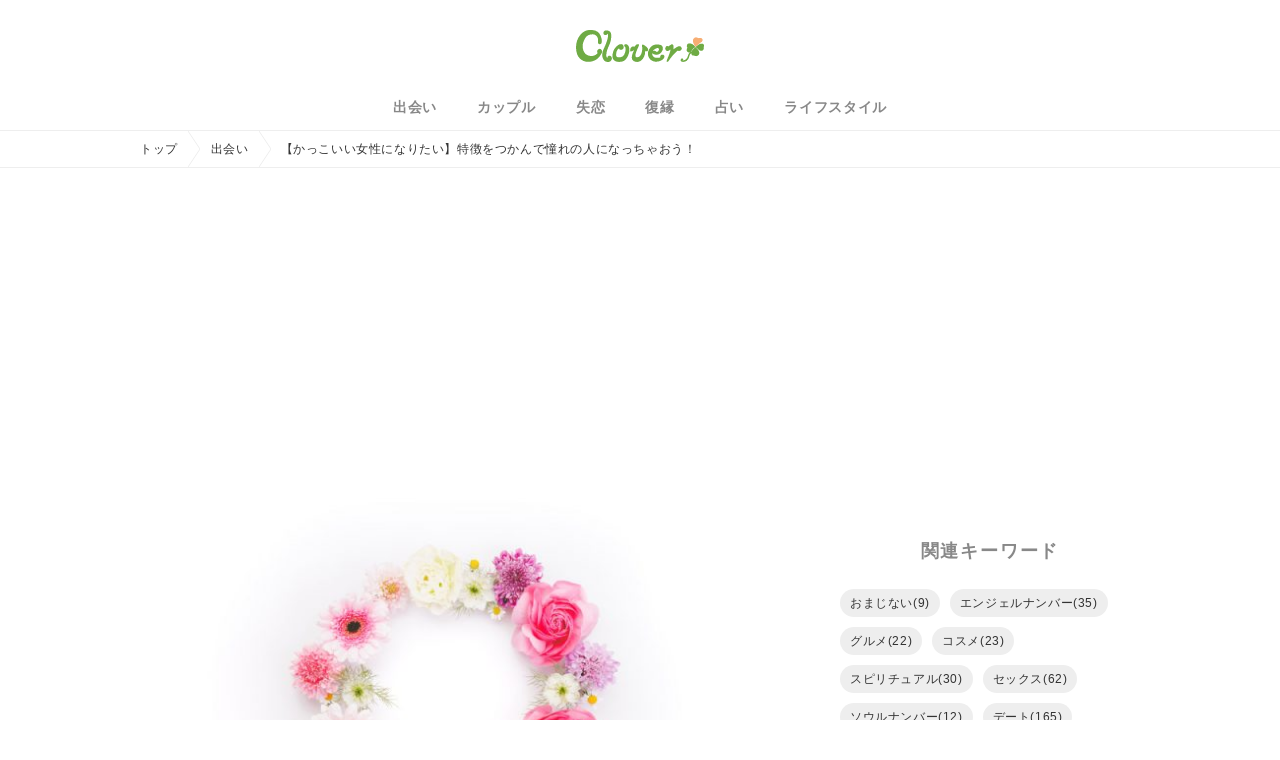

--- FILE ---
content_type: text/html; charset=UTF-8
request_url: https://clover.minden.jp/cool_beauty_fashon/
body_size: 85944
content:
<!DOCTYPE html><html lang="ja"><head><!-- Google Tag Manager --><script async>(function(w,d,s,l,i){w[l]=w[l]||[];w[l].push({'gtm.start':new Date().getTime(),event:'gtm.js'});var f=d.getElementsByTagName(s)[0],j=d.createElement(s),dl=l!='dataLayer'?'&l='+l:'';j.async=true;j.src='https://www.googletagmanager.com/gtm.js?id='+i+dl;f.parentNode.insertBefore(j,f);})(window,document,'script','dataLayer','GTM-TW8C58S');</script><!-- End Google Tag Manager --><script async src="https://securepubads.g.doubleclick.net/tag/js/gpt.js"></script><script>window.googletag = window.googletag || {cmd: []};googletag.cmd.push(function() {var slot = googletag.defineOutOfPageSlot('/9176203,21693504462/1795568',googletag.enums.OutOfPageFormat.INTERSTITIAL);if (slot) slot.addService(googletag.pubads());googletag.pubads().enableSingleRequest();googletag.pubads().disableInitialLoad();googletag.pubads().collapseEmptyDivs();googletag.enableServices();googletag.display(slot);});</script><script async="async" src="https://flux-cdn.com/client/1000028/minden_1153.min.js"></script><script type="text/javascript">window.pbjs = window.pbjs || {que: []};</script><script async='async' src='https://securepubads.g.doubleclick.net/tag/js/gpt.js'></script><script type="text/javascript">window.googletag = window.googletag || {cmd: []};</script><script type="text/javascript">window.fluxtag = {readyBids: {prebid: false,amazon: false,google: false},failSafeTimeout: 3e3,isFn: function isFn(object) {var _t = 'Function';var toString = Object.prototype.toString;return toString.call(object) === '[object ' + _t + ']';},launchAdServer: function() {if (!fluxtag.readyBids.prebid || !fluxtag.readyBids.amazon) {return;}fluxtag.requestAdServer();},requestAdServer: function() {if (!fluxtag.readyBids.google) {fluxtag.readyBids.google = true;googletag.cmd.push(function () {if (!!(pbjs.setTargetingForGPTAsync) && fluxtag.isFn(pbjs.setTargetingForGPTAsync)) {pbjs.que.push(function () {pbjs.setTargetingForGPTAsync();});}googletag.pubads().refresh(imobile_gam_slots);});}}};</script><script type="text/javascript">setTimeout(function() {fluxtag.requestAdServer();}, fluxtag.failSafeTimeout);</script><script type="text/javascript">var imobile_gam_slots = [];googletag.cmd.push(function() {var SP_banner = googletag.sizeMapping().addSize([770, 0], []).addSize([0, 0], [[320, 100], [320, 50], [320, 75], [320, 120], 'fluid']).build();var SP_rect = googletag.sizeMapping().addSize([770, 0], []).addSize([0, 0], [[300, 250], [336, 280], [320, 180], [300, 280], [200, 200], [250, 250], [300, 300], 'fluid']).build();var PC_728x90 = googletag.sizeMapping().addSize([770, 0], [728, 90]).addSize([0, 0], []).build();var PC_300x600 = googletag.sizeMapping().addSize([770, 0], [300, 600]).addSize([0, 0], []).build();imobile_gam_slots.push(googletag.defineSlot('/9176203,21693504462/1795556', [[320, 100], [320, 50], [320, 75], [320, 120], 'fluid'], 'div-gpt-ad-1658893912147-0').defineSizeMapping(SP_banner).addService(googletag.pubads()));imobile_gam_slots.push(googletag.defineSlot('/9176203,21693504462/1795566', [[300, 250], [336, 280], [320, 180], [300, 280], [200, 200], [250, 250], [300, 300], 'fluid'], 'div-gpt-ad-1658893978730-0').defineSizeMapping(SP_rect).addService(googletag.pubads()));imobile_gam_slots.push(googletag.defineSlot('/9176203,21693504462/1795567', [[300, 250], [336, 280], [320, 180], [300, 280], [200, 200], [250, 250], [300, 300], 'fluid'], 'div-gpt-ad-1658894043232-0').defineSizeMapping(SP_rect).addService(googletag.pubads()));imobile_gam_slots.push(googletag.defineSlot('/9176203,21693504462/1795554', [728, 90], 'div-gpt-ad-1658894166418-0').defineSizeMapping(PC_728x90).addService(googletag.pubads()));imobile_gam_slots.push(googletag.defineSlot('/9176203,21693504462/1795555', [300, 600], 'div-gpt-ad-1658894233784-0').defineSizeMapping(PC_300x600).addService(googletag.pubads()));googletag.pubads().enableSingleRequest();googletag.pubads().collapseEmptyDivs();googletag.pubads().disableInitialLoad();googletag.enableServices();if (!!(window.pbFlux) && !!(window.pbFlux.prebidBidder) && fluxtag.isFn(window.pbFlux.prebidBidder)) {pbjs.que.push(function () {window.pbFlux.prebidBidder();});} else {fluxtag.readyBids.prebid = true;fluxtag.launchAdServer();}});</script><script type='text/javascript'>! function (a9, a, p, s, t, A, g) {if (a[a9]) return;function q(c, r) {a[a9]._Q.push([c, r])}a[a9] = {init: function () {q("i", arguments)},fetchBids: function () {q("f", arguments)},setDisplayBids: function () {},targetingKeys: function () {return []},_Q: []};A = p.createElement(s);A.async = !0;A.src = t;g = p.getElementsByTagName(s)[0];g.parentNode.insertBefore(A, g)}("apstag", window, document, "script", "//c.amazon-adsystem.com/aax2/apstag.js");apstag.init({pubID: 'c06cc614-f284-4373-8e7b-e334e4dcb9d3',adServer: 'googletag',bidTimeout: 1e3,schain: {complete: 1,ver: '1.0',nodes: [{asi: 'i-mobile.co.jp',sid: '78936',hp: 1,}]}});googletag.cmd.push(function () {apstag.fetchBids({slots:  [{slotID: 'div-gpt-ad-1658893912147-0',slotName: '/9176203/1795556',sizes: [[320, 100], [320, 50]]},{slotID: 'div-gpt-ad-1658893978730-0',slotName: '/9176203/1795566',sizes: [[300, 250], [336, 280]]},{slotID: 'div-gpt-ad-1658894043232-0',slotName: '/9176203/1795567',sizes: [[300, 250], [336, 280]]},{slotID: 'div-gpt-ad-1658894166418-0',slotName: '/9176203/1795554',sizes: [[728, 90]]},{slotID: 'div-gpt-ad-1658894233784-0',slotName: '/9176203/1795555',sizes: [[300, 600]]}]}, function (bids) {googletag.cmd.push(function () {apstag.setDisplayBids();fluxtag.readyBids.amazon = true;fluxtag.launchAdServer();});});});</script><!-- ヘッダー --><script async src="https://securepubads.g.doubleclick.net/tag/js/gpt.js"></script><script type="text/javascript" src="https://cdn-fluct.sh.adingo.jp/ts/kv.js" async></script><script>window.googletag = window.googletag || {cmd: []};googletag.cmd.push(function() {var ngWords = ["love-hotel","virgin","sex","adultery-reason-point-why","couple-sleep-deep-psyche","date-cancel-men","deep_kiss_technic_-point-3","endure-kiss","iidabashi_love_hotel","men-naked-proclivity","onenight_love","sexfriend-meaning","sexless-couple-breaking-up","takadababa_rabuho","virgin-value","virgin_girlfriend","when-sex-less",];function isAdxPermitted() {var url = document.URL;for (var i = 0; i < ngWords.length; i++) {if (url.indexOf(ngWords[i]) !== -1) {return false;}}return true;}googletag.pubads().setTargeting('clover_adx', isAdxPermitted() ? 'ok' : 'ng');var fluctSlots = [];fluctSlots.push(googletag.defineSlot('/62532913,21693504462/p_clover_300x250_kijisita1st_21756', [[300, 250], [336, 280]], 'div-gpt-ad-1594715322390-0').addService(googletag.pubads()),googletag.defineSlot('/62532913,21693504462/p_clover_300x250_kijisita2nd_21756', [[300, 250], [336, 280]], 'div-gpt-ad-1594715336646-0').addService(googletag.pubads()),googletag.defineSlot('/62532913,21693504462/p_clover_300x250_right-naka1_21756', [[336, 280], [300, 250]], 'div-gpt-ad-1594715257608-0').addService(googletag.pubads()),googletag.defineSlot('/62532913,21693504462/p_clover_300x250_right-naka2_21756', [[300, 250], [336, 280]], 'div-gpt-ad-1594715272018-0').addService(googletag.pubads()),googletag.defineSlot('/62532913,21693504462/p_clover_300x250_right-shita_21756', [[300, 250], [336, 280]], 'div-gpt-ad-1594715283997-0').addService(googletag.pubads()),googletag.defineSlot('/62532913,21693504462/p_clover_300x250_right-ue_21756', [[300, 250], [336, 280]], 'div-gpt-ad-1594715245558-0').addService(googletag.pubads()),googletag.defineSlot('/62532913,21693504462/p_clover_728x90_overlay_21756', [728, 90], 'div-gpt-ad-1594715348719-0').addService(googletag.pubads()),googletag.defineSlot('/62532913,21693504462/p_clover_970x250_billboard_21756', [970, 250], 'div-gpt-ad-1600225706849-0').addService(googletag.pubads()),);googletag.pubads().enableSingleRequest();googletag.pubads().disableInitialLoad();googletag.enableServices();if (!window.fluctkvapi) {googletag.pubads().refresh(fluctSlots);return;}fluctkvapi.fetchPolicyStatus(function(isPolicyViolation) {googletag.pubads().setTargeting("pa", isPolicyViolation ? "ng" : "ok");googletag.pubads().refresh(fluctSlots);});});</script><!-- ここまで --><meta charset="utf-8"><meta http-equiv="X-UA-Compatible" content="IE=edge"><meta name="viewport" content="width=device-width,initial-scale=1,maximum-scale=1,user-scalable=no"><title>【かっこいい女性になりたい】特徴をつかんで憧れの人になっちゃおう！ | Clover（クローバー）</title><meta name="description" content="かわいい女、癒し系の女、セクシーな女、いい女のバリエーションは豊富ですが、女が憧れるいい女の代表といえばやっぱり「かっこいい女」。身長やスタイルは&#8230; | Clover（クローバー）"><link rel="canonical" href="https://clover.minden.jp/cool_beauty_fashon/"><link rel="shortcut icon" href="https://www.minden.jp/clover/wp-content/uploads/2018/08/cropped-favicon-1-32x32.png" sizes="32x32"><link rel="shortcut icon" href="https://www.minden.jp/clover/wp-content/uploads/2018/08/cropped-favicon-1-192x192.png" sizes="192x192"><link rel="apple-touch-icon-precomposed" href="https://www.minden.jp/clover/wp-content/uploads/2018/08/cropped-favicon-1-180x180.png"><meta property="og:title" content="【かっこいい女性になりたい】特徴をつかんで憧れの人になっちゃおう！ | Clover（クローバー）"><meta property="og:description" content="かわいい女、癒し系の女、セクシーな女、いい女のバリエーションは豊富ですが、女が憧れるいい女の代表といえばやっぱり「かっこいい女」。身長やスタイルは&#8230; | Clover（クローバー）"><meta property="og:image" content="https://clover.minden.jp/wp-content/themes/clover/assets/images/common/ogimg.png"><meta property="og:url" content="https://clover.minden.jp/cool_beauty_fashon/"><meta property="og:type" content="article"><meta property="og:locale" content="ja_JP"><meta property="og:site_name" content="Clover（クローバー）"><meta name="twitter:card" content="summary_large_image"><meta name="twitter:title" content="【かっこいい女性になりたい】特徴をつかんで憧れの人になっちゃおう！ | Clover（クローバー）"><meta name="twitter:description" content="かわいい女、癒し系の女、セクシーな女、いい女のバリエーションは豊富ですが、女が憧れるいい女の代表といえばやっぱり「かっこいい女」。身長やスタイルは&#8230; | Clover（クローバー）"><meta name="twitter:image" content="https://clover.minden.jp/wp-content/uploads/2019/01/Photoelly009_TP_V4-e1548698863284.jpg"><meta name="twitter:site" content="@Clover_happy_me"><meta name="twitter:creator" content="@Clover_happy_me"><meta name="twitter:domain" content="minden.jp"><link rel="preload" as="font" type="font/woff" href="https://clover.minden.jp/wp-content/themes/clover/assets/css/fonts/icomoon.ttf?fviitc" crossorigin><link rel="preload" as="style" href="https://clover.minden.jp/wp-content/themes/clover/assets/css/common.css?v=2.0"><link href="https://clover.minden.jp/wp-content/themes/clover/assets/css/common.css?v=2.0" rel="stylesheet"><meta name="google-site-verification" content="z-ijHEcKynAQigefwTBCa4pCusgsyujShmqBmS4MqME"><meta name="msvalidate.01" content="FEB6F725C755474CD7C32EB6CE5CE376"><script async src="https://www.googletagmanager.com/gtag/js?id=UA-31814683-13"></script><script>window.dataLayer = window.dataLayer || [];function gtag(){dataLayer.push(arguments);}gtag('js', new Date());gtag('config', 'UA-31814683-13');</script><meta name='robots' content='max-image-preview:large' />
<style id='classic-theme-styles-inline-css' type='text/css'>
/*! This file is auto-generated */
.wp-block-button__link{color:#fff;background-color:#32373c;border-radius:9999px;box-shadow:none;text-decoration:none;padding:calc(.667em + 2px) calc(1.333em + 2px);font-size:1.125em}.wp-block-file__button{background:#32373c;color:#fff;text-decoration:none}
</style>
<style id='global-styles-inline-css' type='text/css'>
body{--wp--preset--color--black: #000000;--wp--preset--color--cyan-bluish-gray: #abb8c3;--wp--preset--color--white: #ffffff;--wp--preset--color--pale-pink: #f78da7;--wp--preset--color--vivid-red: #cf2e2e;--wp--preset--color--luminous-vivid-orange: #ff6900;--wp--preset--color--luminous-vivid-amber: #fcb900;--wp--preset--color--light-green-cyan: #7bdcb5;--wp--preset--color--vivid-green-cyan: #00d084;--wp--preset--color--pale-cyan-blue: #8ed1fc;--wp--preset--color--vivid-cyan-blue: #0693e3;--wp--preset--color--vivid-purple: #9b51e0;--wp--preset--gradient--vivid-cyan-blue-to-vivid-purple: linear-gradient(135deg,rgba(6,147,227,1) 0%,rgb(155,81,224) 100%);--wp--preset--gradient--light-green-cyan-to-vivid-green-cyan: linear-gradient(135deg,rgb(122,220,180) 0%,rgb(0,208,130) 100%);--wp--preset--gradient--luminous-vivid-amber-to-luminous-vivid-orange: linear-gradient(135deg,rgba(252,185,0,1) 0%,rgba(255,105,0,1) 100%);--wp--preset--gradient--luminous-vivid-orange-to-vivid-red: linear-gradient(135deg,rgba(255,105,0,1) 0%,rgb(207,46,46) 100%);--wp--preset--gradient--very-light-gray-to-cyan-bluish-gray: linear-gradient(135deg,rgb(238,238,238) 0%,rgb(169,184,195) 100%);--wp--preset--gradient--cool-to-warm-spectrum: linear-gradient(135deg,rgb(74,234,220) 0%,rgb(151,120,209) 20%,rgb(207,42,186) 40%,rgb(238,44,130) 60%,rgb(251,105,98) 80%,rgb(254,248,76) 100%);--wp--preset--gradient--blush-light-purple: linear-gradient(135deg,rgb(255,206,236) 0%,rgb(152,150,240) 100%);--wp--preset--gradient--blush-bordeaux: linear-gradient(135deg,rgb(254,205,165) 0%,rgb(254,45,45) 50%,rgb(107,0,62) 100%);--wp--preset--gradient--luminous-dusk: linear-gradient(135deg,rgb(255,203,112) 0%,rgb(199,81,192) 50%,rgb(65,88,208) 100%);--wp--preset--gradient--pale-ocean: linear-gradient(135deg,rgb(255,245,203) 0%,rgb(182,227,212) 50%,rgb(51,167,181) 100%);--wp--preset--gradient--electric-grass: linear-gradient(135deg,rgb(202,248,128) 0%,rgb(113,206,126) 100%);--wp--preset--gradient--midnight: linear-gradient(135deg,rgb(2,3,129) 0%,rgb(40,116,252) 100%);--wp--preset--font-size--small: 13px;--wp--preset--font-size--medium: 20px;--wp--preset--font-size--large: 36px;--wp--preset--font-size--x-large: 42px;--wp--preset--spacing--20: 0.44rem;--wp--preset--spacing--30: 0.67rem;--wp--preset--spacing--40: 1rem;--wp--preset--spacing--50: 1.5rem;--wp--preset--spacing--60: 2.25rem;--wp--preset--spacing--70: 3.38rem;--wp--preset--spacing--80: 5.06rem;--wp--preset--shadow--natural: 6px 6px 9px rgba(0, 0, 0, 0.2);--wp--preset--shadow--deep: 12px 12px 50px rgba(0, 0, 0, 0.4);--wp--preset--shadow--sharp: 6px 6px 0px rgba(0, 0, 0, 0.2);--wp--preset--shadow--outlined: 6px 6px 0px -3px rgba(255, 255, 255, 1), 6px 6px rgba(0, 0, 0, 1);--wp--preset--shadow--crisp: 6px 6px 0px rgba(0, 0, 0, 1);}:where(.is-layout-flex){gap: 0.5em;}:where(.is-layout-grid){gap: 0.5em;}body .is-layout-flow > .alignleft{float: left;margin-inline-start: 0;margin-inline-end: 2em;}body .is-layout-flow > .alignright{float: right;margin-inline-start: 2em;margin-inline-end: 0;}body .is-layout-flow > .aligncenter{margin-left: auto !important;margin-right: auto !important;}body .is-layout-constrained > .alignleft{float: left;margin-inline-start: 0;margin-inline-end: 2em;}body .is-layout-constrained > .alignright{float: right;margin-inline-start: 2em;margin-inline-end: 0;}body .is-layout-constrained > .aligncenter{margin-left: auto !important;margin-right: auto !important;}body .is-layout-constrained > :where(:not(.alignleft):not(.alignright):not(.alignfull)){max-width: var(--wp--style--global--content-size);margin-left: auto !important;margin-right: auto !important;}body .is-layout-constrained > .alignwide{max-width: var(--wp--style--global--wide-size);}body .is-layout-flex{display: flex;}body .is-layout-flex{flex-wrap: wrap;align-items: center;}body .is-layout-flex > *{margin: 0;}body .is-layout-grid{display: grid;}body .is-layout-grid > *{margin: 0;}:where(.wp-block-columns.is-layout-flex){gap: 2em;}:where(.wp-block-columns.is-layout-grid){gap: 2em;}:where(.wp-block-post-template.is-layout-flex){gap: 1.25em;}:where(.wp-block-post-template.is-layout-grid){gap: 1.25em;}.has-black-color{color: var(--wp--preset--color--black) !important;}.has-cyan-bluish-gray-color{color: var(--wp--preset--color--cyan-bluish-gray) !important;}.has-white-color{color: var(--wp--preset--color--white) !important;}.has-pale-pink-color{color: var(--wp--preset--color--pale-pink) !important;}.has-vivid-red-color{color: var(--wp--preset--color--vivid-red) !important;}.has-luminous-vivid-orange-color{color: var(--wp--preset--color--luminous-vivid-orange) !important;}.has-luminous-vivid-amber-color{color: var(--wp--preset--color--luminous-vivid-amber) !important;}.has-light-green-cyan-color{color: var(--wp--preset--color--light-green-cyan) !important;}.has-vivid-green-cyan-color{color: var(--wp--preset--color--vivid-green-cyan) !important;}.has-pale-cyan-blue-color{color: var(--wp--preset--color--pale-cyan-blue) !important;}.has-vivid-cyan-blue-color{color: var(--wp--preset--color--vivid-cyan-blue) !important;}.has-vivid-purple-color{color: var(--wp--preset--color--vivid-purple) !important;}.has-black-background-color{background-color: var(--wp--preset--color--black) !important;}.has-cyan-bluish-gray-background-color{background-color: var(--wp--preset--color--cyan-bluish-gray) !important;}.has-white-background-color{background-color: var(--wp--preset--color--white) !important;}.has-pale-pink-background-color{background-color: var(--wp--preset--color--pale-pink) !important;}.has-vivid-red-background-color{background-color: var(--wp--preset--color--vivid-red) !important;}.has-luminous-vivid-orange-background-color{background-color: var(--wp--preset--color--luminous-vivid-orange) !important;}.has-luminous-vivid-amber-background-color{background-color: var(--wp--preset--color--luminous-vivid-amber) !important;}.has-light-green-cyan-background-color{background-color: var(--wp--preset--color--light-green-cyan) !important;}.has-vivid-green-cyan-background-color{background-color: var(--wp--preset--color--vivid-green-cyan) !important;}.has-pale-cyan-blue-background-color{background-color: var(--wp--preset--color--pale-cyan-blue) !important;}.has-vivid-cyan-blue-background-color{background-color: var(--wp--preset--color--vivid-cyan-blue) !important;}.has-vivid-purple-background-color{background-color: var(--wp--preset--color--vivid-purple) !important;}.has-black-border-color{border-color: var(--wp--preset--color--black) !important;}.has-cyan-bluish-gray-border-color{border-color: var(--wp--preset--color--cyan-bluish-gray) !important;}.has-white-border-color{border-color: var(--wp--preset--color--white) !important;}.has-pale-pink-border-color{border-color: var(--wp--preset--color--pale-pink) !important;}.has-vivid-red-border-color{border-color: var(--wp--preset--color--vivid-red) !important;}.has-luminous-vivid-orange-border-color{border-color: var(--wp--preset--color--luminous-vivid-orange) !important;}.has-luminous-vivid-amber-border-color{border-color: var(--wp--preset--color--luminous-vivid-amber) !important;}.has-light-green-cyan-border-color{border-color: var(--wp--preset--color--light-green-cyan) !important;}.has-vivid-green-cyan-border-color{border-color: var(--wp--preset--color--vivid-green-cyan) !important;}.has-pale-cyan-blue-border-color{border-color: var(--wp--preset--color--pale-cyan-blue) !important;}.has-vivid-cyan-blue-border-color{border-color: var(--wp--preset--color--vivid-cyan-blue) !important;}.has-vivid-purple-border-color{border-color: var(--wp--preset--color--vivid-purple) !important;}.has-vivid-cyan-blue-to-vivid-purple-gradient-background{background: var(--wp--preset--gradient--vivid-cyan-blue-to-vivid-purple) !important;}.has-light-green-cyan-to-vivid-green-cyan-gradient-background{background: var(--wp--preset--gradient--light-green-cyan-to-vivid-green-cyan) !important;}.has-luminous-vivid-amber-to-luminous-vivid-orange-gradient-background{background: var(--wp--preset--gradient--luminous-vivid-amber-to-luminous-vivid-orange) !important;}.has-luminous-vivid-orange-to-vivid-red-gradient-background{background: var(--wp--preset--gradient--luminous-vivid-orange-to-vivid-red) !important;}.has-very-light-gray-to-cyan-bluish-gray-gradient-background{background: var(--wp--preset--gradient--very-light-gray-to-cyan-bluish-gray) !important;}.has-cool-to-warm-spectrum-gradient-background{background: var(--wp--preset--gradient--cool-to-warm-spectrum) !important;}.has-blush-light-purple-gradient-background{background: var(--wp--preset--gradient--blush-light-purple) !important;}.has-blush-bordeaux-gradient-background{background: var(--wp--preset--gradient--blush-bordeaux) !important;}.has-luminous-dusk-gradient-background{background: var(--wp--preset--gradient--luminous-dusk) !important;}.has-pale-ocean-gradient-background{background: var(--wp--preset--gradient--pale-ocean) !important;}.has-electric-grass-gradient-background{background: var(--wp--preset--gradient--electric-grass) !important;}.has-midnight-gradient-background{background: var(--wp--preset--gradient--midnight) !important;}.has-small-font-size{font-size: var(--wp--preset--font-size--small) !important;}.has-medium-font-size{font-size: var(--wp--preset--font-size--medium) !important;}.has-large-font-size{font-size: var(--wp--preset--font-size--large) !important;}.has-x-large-font-size{font-size: var(--wp--preset--font-size--x-large) !important;}
.wp-block-navigation a:where(:not(.wp-element-button)){color: inherit;}
:where(.wp-block-post-template.is-layout-flex){gap: 1.25em;}:where(.wp-block-post-template.is-layout-grid){gap: 1.25em;}
:where(.wp-block-columns.is-layout-flex){gap: 2em;}:where(.wp-block-columns.is-layout-grid){gap: 2em;}
.wp-block-pullquote{font-size: 1.5em;line-height: 1.6;}
</style>
<link rel='preload' as='style' id='single_preload-css' href='https://clover.minden.jp/wp-content/themes/clover/assets/css/pages/single.css?ver=6.4.2' type='text/css' media='all' />
<link rel='stylesheet' id='single-css' href='https://clover.minden.jp/wp-content/themes/clover/assets/css/pages/single.css?ver=6.4.2' type='text/css' media='all' />
<style type="text/css">.recentcomments a{display:inline !important;padding:0 !important;margin:0 !important;}</style><link rel="icon" href="https://clover.minden.jp/wp-content/uploads/2018/08/cropped-favicon-1-32x32.png" sizes="32x32" />
<link rel="icon" href="https://clover.minden.jp/wp-content/uploads/2018/08/cropped-favicon-1-192x192.png" sizes="192x192" />
<link rel="apple-touch-icon" href="https://clover.minden.jp/wp-content/uploads/2018/08/cropped-favicon-1-180x180.png" />
<meta name="msapplication-TileImage" content="https://clover.minden.jp/wp-content/uploads/2018/08/cropped-favicon-1-270x270.png" />
</head><body><!-- Google Tag Manager (noscript) --><noscript><iframe src="https://www.googletagmanager.com/ns.html?id=GTM-TW8C58S"height="0" width="0" style="display:none;visibility:hidden"></iframe></noscript><!-- End Google Tag Manager (noscript) --><div class="l-wrapper" id="js-wrapper"><header class="l-header" id="js-header"><h1 class="l-header__logo"><a href="https://clover.minden.jp/"><imgsrc="https://clover.minden.jp/wp-content/themes/clover/assets/images/common/logo.svg"alt="クローバー"width="128"height="32"></a></h1><div class="l-header__navButton" id="js-navButton"><span class="l-header__navButton__border"></span></div><nav class="l-globalNav" id="js-globalNav"><ul class="l-globalNav__list"><li class="l-globalNav__list__item--categoryButton" id="js-categoryButton">カテゴリ<span class="icon-plus"></span></li><li class="l-globalNav__list__item--category" id="js-categoryList"><ul class="l-globalNav__categoryList"><li class="l-globalNav__categoryList__item"><a href="https://clover.minden.jp/category/encounter/"><span class="icon-sprout"></span>出会い</a></li><li class="l-globalNav__categoryList__item"><a href="https://clover.minden.jp/category/couple/"><span class="icon-heart"></span>カップル</a></li><li class="l-globalNav__categoryList__item"><a href="https://clover.minden.jp/category/heartbreak/"><span class="icon-broken_heart"></span>失恋</a></li><li class="l-globalNav__categoryList__item"><a href="https://clover.minden.jp/category/reconciliation/"><span class="icon-reconciliation"></span>復縁</a></li><li class="l-globalNav__categoryList__item"><a href="https://clover.minden.jp/category/fortune/"><span class="icon-moon"></span>占い</a></li><li class="l-globalNav__categoryList__item"><a href="https://clover.minden.jp/category/lifestyle/"><span class="icon-sun"></span>ライフスタイル</a></li></ul></li><li class="l-globalNav__list__item"><a href="https://www.minden.jp/cloverchat/" target="_blank">クローバーチャット占い<span class="icon-link"></span></a></li><li class="l-globalNav__list__item"><a href="https://sp.minden.jp/" target="_blank">みん電占い<span class="icon-link"></span></a></li></ul></nav></header><div class="l-contentWrapper" id="js-contentWrapper"><div class="c-breadcrumb"><ul class="c-breadcrumb__list"><li class="c-breadcrumb__list__item"><a href="https://clover.minden.jp/">トップ</a></li><li class="c-breadcrumb__list__item"><a href="https://clover.minden.jp/category/encounter/">出会い</a></li><li class="c-breadcrumb__list__item">【かっこいい女性になりたい】特徴をつかんで憧れの人になっちゃおう！</li></ul></div><div class="l-flexInner"><div class="billboard"><!-- /62532913/p_clover_970x250_billboard_21756 --><div id='div-gpt-ad-1600225706849-0' style='height:250px; width:970px;'><script>googletag.cmd.push(function() { googletag.display('div-gpt-ad-1600225706849-0'); });</script></div></div><main class="l-main"><article class="a-post"><figure class="a-post__eyecatch"><img width="640" height="426" data-src="https://clover.minden.jp/wp-content/uploads/2019/01/Photoelly009_TP_V4-e1548698863284.jpg" class="lazyload" /></figure><h2 class="a-post__title">【かっこいい女性になりたい】特徴をつかんで憧れの人になっちゃおう！</h2><p class="a-post__date">2019.01.30</p><div class="a-post__tags"><a href="https://clover.minden.jp/tag/fashion"><span class="icon-tag"></span>ファッション</a><a href="https://clover.minden.jp/tag/make"><span class="icon-tag"></span>メイク</a><a href="https://clover.minden.jp/tag/life"><span class="icon-tag"></span>人生</a></div><div class="c-toc"><input class="c-input--checkbox" type="checkbox" id="c-toc"><label class="c-toc__label" for="c-toc">目次<span class="icon"></span></label><ul class="c-toc__list js-tocList" id="js-toc"></ul></div><div class="a-post__content" id="js-default-content"><p>かわいい女、癒し系の女、セクシーな女、いい女のバリエーションは豊富ですが、女が憧れるいい女の代表といえばやっぱり「かっこいい女」。身長やスタイルは簡単には変えられませんが、特徴を取り入れて、今よりかっこよく見せることは可能。</p>
<p>髪型やファッション、立ち振る舞いでかっこいい女を演出しましょう。全部取り入れなくても自分に似合うポイントを押さえるのがいかにもなわざとらしさを出さないコツ。憧れのイメージに近づけてみましょう。</p>
<h2><span id="i">目指したいのはハンサムウーマン</span></h2>
<p><img class="size-medium wp-image-206688 aligncenter lazyload" data-src="https://www.minden.jp/clover/wp-content/uploads/2019/01/penIMGL9882_TP_V4-640x426.jpg" alt="" width="640" height="426" /></p>
<h3>かっこいい女になる条件とは</h3>
<p>かっこいい女はただきれいなだけではありません。クールビューティーやハンサムウーマンと形容されるタイプの女性です。</p>
<p>ハンサムウーマンと言われても男性的というわけではありません。<span style="color: #ff0000;">ほどよい女子力と異性に媚びない確立されたスタイルが魅力を作り出す鍵です。</span></p>
<p>言うなれば女性と男性のいいとこ取りができるのが「かっこいい女」の最大のメリット。スタイルやファッションだけでなく、行動や考え方、仕事への心構えなど、かっこいい女になるための要素は多岐に渡ります。</p>
<div class="my-googletag-custom">
<p><!-- /62532913,21693504462/s_clover_336x280_h3-rectangle_21757 --></p>
<div id="div-gpt-ad-1549418487328-0" style="text-align: center;"><script>
  googletag.cmd.push(function() {
      var slot = googletag.defineSlot('/62532913,21693504462/s_clover_336x280_h3-rectangle_21757', [[336, 280], [300, 250], [970, 90]], 'div-gpt-ad-1549418487328-0').addService(googletag.pubads());
      googletag.enableServices();
      flucttag.showDfpAd(slot);
  });
  </script></div>
</div>
<p><!-- endads --></p>
<h3>内面や外見を磨いてみよう</h3>
<p>目的に対してひたむきに努力をする姿は男女ともにかっこいいもの。かっこいい女を目指すには、<span style="color: #ff0000;">まず目的を定めて何かひとつでもいいので目的に近づく努力をしてみましょう。</span></p>
<p>外見を磨きたい場合、わかりやすいものはダイエットです。ファッションやメイクも大切ですが、数値化されるダイエットは達成感が得られやすい外見磨きのひとつです。</p>
<p>また内面を磨きたいなら、仕事や趣味に関連する資格取得でキャリアアップを目指したりするのもいいでしょう。具体的な資格でなくても、毎日何かのルーティンワークを決めるのもおすすめ。</p>
<p>例えば朝の仕事前にデスクをきれいにしたり、瞑想する時間を持ち、自分の内面に目を向ける方法も「継続する」という自信もつき、少しずつでも変わっていきます。</p>
<h3>ファッションや髪型でかっこいい女性に</h3>
<p>ディテールからかっこいい女を目指すのも、型から入りたい人におすすめです。<span style="color: #ff0000;">自分のスタイルに何かひとつでもかっこいい女の要素を加えるところから始めてみましょう。</span>外見をかっこいい女に近づけると気持ちや行動もそのイメージに近づきやすくなります。</p>
<p>ファッションや髪型など、より入れやすいかっこいい女の特徴をピックアップしてみました。</p>
<h2><span id="i-2">男女からモテる！かっこいい女性の魅力とは</span></h2>
<p><img class="size-medium wp-image-206689 aligncenter lazyload" data-src="https://www.minden.jp/clover/wp-content/uploads/2019/01/kazuki180110drguiu-Edit_TP_V4-1-640x426.jpg" alt="" width="640" height="426" /></p>
<h3>男気があって頼りになる</h3>
<p>かっこいい女性は、男性よりも男性らしいかっこよさを持っている女性が多いです。後輩と飲みにいったり食事に行くときには、「いいからいいから！」なんて言いながら笑顔で奢ることのできる男気があると、周りからは一目置かれるでしょう。</p>
<p>飲みや食事を笑顔で奢ることができるということは、<span style="color: #ff0000;">経済的にも自立していて余裕があるということ。</span>そんなかっこいい女性の姿に、後輩たちは憧れの眼差しを向けるのです。</p>
<h3>かっこいいだけではない女性らしさも兼ね備えている</h3>
<p>周囲からかっこいいと思われる女性は、男気や頼りがいがあるだけではありません。かっこいい女性は、きちんと自分磨きをしている女性が多いのです。ネイルや髪を美しく保つようにいつも意識していたり、どんなに忙しい朝でもきちんとメイクをして仕事に行く、など、<span style="color: #ff0000;">かっこいい女性は美意識が人一倍強いのも特徴です。</span></p>
<h3>何でも要領良くこなすことができる</h3>
<p>仕事ができる女性というのはかっこいいと思われがちですが、周囲から本当にかっこいいと思われる女性になるには、仕事だけをストイックにこなせば良いわけではないのです。</p>
<p>例えば、仕事もきちんとこなしながら、<span style="color: #ff0000;">料理や家事も手を抜かないというように、かっこいい女性は、なんでも要領よくこなすことのできる器量を持っています。</span></p>
<p>もしも、自分なんてかっこいい女性にはなれっこない、なんて自分に自信を失ってしまっているときには「電話占い」がおすすめです。占い師による鑑定で、自分の意外な魅力に気づけるかもしれません。</p>
<div class="su-button-center"><a href="https://www.minden.jp/clover/denwa-uranai/" class="su-button su-button-style-soft" style="color:#FFFFFF;background-color:#62b423;border-color:#4f901c;border-radius:5px;-moz-border-radius:5px;-webkit-border-radius:5px" target="_blank" rel="noopener noreferrer"><span style="color:#FFFFFF;padding:8px 26px;font-size:20px;line-height:30px;border-color:#92cb65;border-radius:5px;-moz-border-radius:5px;-webkit-border-radius:5px;text-shadow:0px 0px 0px #FFFFFF;-moz-text-shadow:0px 0px 0px #FFFFFF;-webkit-text-shadow:0px 0px 0px #FFFFFF"><i class="sui sui-chevron-circle-right" style="font-size:20px;color:#FFFFFF"></i> 電話占いについてもっと知る</span></a></div>
<h2><span id="i-3">かっこよさの秘訣はほどよいユニセックス感</span></h2>
<p><img class="size-medium wp-image-206690 aligncenter lazyload" data-src="https://www.minden.jp/clover/wp-content/uploads/2019/01/KAZUHIRO006_TP_V4-640x426.jpg" alt="" width="640" height="426" /></p>
<h3>１．クールなかっこ良さならマニッシュなベリーショート</h3>
<p>まずはかっこいい女を演出できる髪型です。かっこいい女はだらしなさはNG。髪型でかっこいい女の要素を取り入れるならベリーショートはいかがでしょうか。</p>
<p>ややマニッシュなイメージがあるベリーショートは首筋や襟足がすっきりと見えるので、清潔感があるスタイルです。<span style="color: #ff0000;">一見男勝りに見えるベリーショートは、首周りやデコルテが美しく見え、シャープな印象</span>です。</p>
<div class="my-googletag-custom">
<p><!-- /62532913,21693504462/s_clover_336x280_h3-rectangle_21757 --></p>
<div id="div-gpt-ad-1549418487328-0" style="text-align: center;"><script>
  googletag.cmd.push(function() {
      var slot = googletag.defineSlot('/62532913,21693504462/s_clover_336x280_h3-rectangle_21757', [[336, 280], [300, 250], [970, 90]], 'div-gpt-ad-1549418487328-0').addService(googletag.pubads());
      googletag.enableServices();
      flucttag.showDfpAd(slot);
  });
  </script></div>
</div>
<p><!-- endads --></p>
<h3>２．女性らしいボブに斜めバングスを</h3>
<p>ボブスタイルの人気も長く続いています。ショートボブも首周りやデコルテをきれいに見せてくれるスタイル。ミディアムより長いスタイルの場合はワンカールできちんと毛先をまとめたり、ハーフアップやシニヨンのようにまとめるアレンジを取り入れてもいいでしょう。</p>
<p><span style="color: #ff0000;">女性らしいボブスタイルをよりかっこ良く見せるならぱっつんと揃えた前髪よりやや長めの斜めバングス。</span>バラバラではなく同じ方向へ流すことできちんとした印象を与えます。</p>
<p>ボブは女性らしいヘアスタイルなので眉毛の上の揃った前髪より斜めに流した前髪の方が大人っぽいイメージに仕上げやすくなります。</p>
<h3>３．ロングは意志を感じるストレート</h3>
<p>ドラマや映画に登場するかっこいい女はロングヘアの女優さんが多いと感じませんか？しかも共通点は黒髪のストレートのロングヘア。<span style="color: #ff0000;">アジアンビューティーならではの黒髪のストレートはアジア女性の芯の強さの代名詞<span style="color: #000000;">です。</span></span></p>
<p>また最近のトレンドでは重いヘアスタイルより軽さがあるヘアスタイルが人気です。黒髪の場合、パーマでボリュームをアップさせると重たくなりがち。ファッションにも取り入れやすいのがロングの黒髪の場合はストレートなのです。</p>
<p>実際取り入れる時には前髪はワンレングスでかき上げ前髪にするより、前髪をきちんと作るほうがきちんとしたイメージになります。仕事中にかき上げ前髪は鬱陶しいと見えかねないため、オフィスでのかっこいい女を意識するなら、まとめたり流すなど工夫をしましょう。</p>
<h2><span id="i-4">オフィスカジュアルはシャープさと女性らしさのバランスを大切に印象で</span></h2>
<p><img class="size-medium wp-image-206691 aligncenter lazyload" data-src="https://www.minden.jp/clover/wp-content/uploads/2019/01/MIZUHODSC_0106_TP_V4-1-640x426.jpg" alt="" width="640" height="426" /></p>
<h3>１．やっぱり人気のスーツスタイル</h3>
<p>オフィスでかっこいい女のファッションとして人気なのはスーツです。男性でもスーツ萌えという言葉があるくらい、スーツは魅力が増すファッション。スタンダードなデザインのスーツは失敗が少ないのでファッションビギナーにもありがたいアイテム。</p>
<p>ただしスーツでも気をつけたい点はあります。まず重要なのがサイズです。<span style="color: #ff0000;">特にきれいに見せるためには肩幅がポイント。</span>肩が合わないとスーツ全体の印象が着せられている感が出てしまい、途端に野暮ったくなります。</p>
<p>ボトムスはパンツスタイルでもスカートでもOK。ただしスカートであればタイトなものがシャープ感が出ます。</p>
<div class="my-googletag-custom">
<p><!-- /62532913,21693504462/s_clover_336x280_h3-rectangle_21757 --></p>
<div id="div-gpt-ad-1549418487328-0" style="text-align: center;"><script>
  googletag.cmd.push(function() {
      var slot = googletag.defineSlot('/62532913,21693504462/s_clover_336x280_h3-rectangle_21757', [[336, 280], [300, 250], [970, 90]], 'div-gpt-ad-1549418487328-0').addService(googletag.pubads());
      googletag.enableServices();
      flucttag.showDfpAd(slot);
  });
  </script></div>
</div>
<p><!-- endads --></p>
<h3>２．デコルテをきれいに見せる</h3>
<p>スーツはインナーも重要です。定番のカッターシャツもサイズがきちんと合っていることが重要。ブラウスもいいのですがブラウスは少しフェミニンな印象が出ます。</p>
<p>かっこいい女スタイルを狙う時は他のファッションとのバランスを見て、取り入れても甘すぎないか確認するといいでしょう。</p>
<p>開襟シャツやカットソーもインナーとして活用できます。スーツのジャケットを脱いだ時もかっこよく見えるかで選びましょう。またカットソーや開襟シャツはデコルテがきれいに見えます。</p>
<p>見えすぎるとだらしないので注意が必要ですが、<span style="color: #ff0000;">シャープなスタイルで少し覗く鎖骨はクールな大人の色っぽさも演出できます。</span></p>
<h3>３．メイクは清潔感がある薄いメイクが好評</h3>
<p>かっこいい女でNGなメイクは強すぎる目ヂカラのような濃いアイメイク。<span style="color: #ff0000;">くどさを感じさせるメイクよりすっきりとしたメイクの方が好感度も上がります。</span>薄化粧がいいといってもすっぴん風メイクなどはカジュアル過ぎてしまいます。</p>
<p>ベースメイクをしっかりとして、色味を抑えながら、アイラインは目尻中心に目を横に伸ばすように入れましょう。この場合は目尻を囲まないで細くまつ毛の間を埋めるように入れるのがポイント。より切れ長な目の輪郭が描けます。</p>
<h3>４．持ち物はシンプルなものを</h3>
<p>＋αで持ち物にもかっこよさを取り入れてみませんか？ハンカチやポケットティッシュはもちろん、女性は化粧品も持っていきますよね。ですが、中でも<span style="color: #ff0000;">文房具はかっこよさをアピールできる１つのポイント</span>です。</p>
<p>基本的に文房具はシンプルに、且つ機能性が高いものを選ぶと良いでしょう。ボールペンなどのペン類やペンケース、自分の予定を管理するのに必要なスケジュール帳や社会人にとっては必要不可欠な名刺入れも<span style="color: #ff0000;">シンプルで上品なものを選ぶと好感度もアップ間違いなし！</span></p>
<h2><span id="i-5">内面にも現れるかっこいい女のツボとは</span></h2>
<p><img class="size-medium wp-image-206692 aligncenter lazyload" data-src="https://www.minden.jp/clover/wp-content/uploads/2019/01/Kazukihiro171227DSCF8462-Edit_TP_V4-640x426.jpg" alt="" width="640" height="426" /></p>
<h3>１．姉御肌だけれど踏み込まない</h3>
<p>かっこいい女が登場するフィクションでは描かれるタイプはいわゆる「姉御肌」が多い傾向にあります。普段空気を読んで周りに合わせるような控えめな日本の女性から見ると、パワーがあり、自分の言うべきことをビシっと言える女性像はかっこいい女として憧れの対象にもなっています。</p>
<p>しかし実際に姉御肌と本人が思っていても、周りは単に気が強い人と感じていたり世話好きもおせっかいと取られてしまうこともあります。これは距離感が鍵になっているケースが殆どです。</p>
<p>できるかっこいい女は姉御肌であっても、他人との距離を的確に取っています。<span style="color: #ff0000;">踏み込みすぎることもない一方で、誰かが困れば手を差し出す、これが理想的な姉御肌</span>です。他人との距離を的確に計れる人は、自分をしっかり持っている人です。そういった内面がかっこよさに繋がります。</p>
<h3>２．冷静な対応ができる</h3>
<p>何かを失敗してしまったり、難解な問題に直面した時には誰でもパニックに陥るもの。ですが、そこは人に頼って解決するのではなく自分の力で解決方法を考えて対処をする、そのような女性はかっこいいと思いませんか？</p>
<p><span style="color: #ff0000;">何が問題なのか、何が原因なのかを突き止めて適切な解決方法を導き出し、冷静になって対応できるのは知的な証拠。</span>他人に頼ることも大切ですが、時には自分の力で解決することも大切です。</p>
<p>どんな状況においても焦らないで、いったん落ち着いてから物事に取り組むといいでしょう。</p>
<h3>３．自分の努力を怠らない</h3>
<p>美しさを磨くにしろ、内面を磨くにしろ、自分自身をレベルアップするには自分が努力するしかありません。</p>
<p><span style="color: #ff0000;">外見を磨くことも内面を磨くことも、その努力そのものがかっこいい女となるひとつの特徴でもあります。</span>いまある現状に満足しているだけでは、できることもやがて衰えていきます。</p>
<p>目標を定め、成長をしていく姿のかっこよさは老若男女に共通するものです。より自分を高めようとする姿勢は継続によって成り立ちます。</p>
<p>毎日をただ何気なくこなすより、工夫をしたり、何かを学ぼうとする人はほんの少しずつの成長だとしても、<span style="color: #ff0000;">日々の積み重ねが生み出すかっこよさを持っています。</span></p>
<div class="my-googletag-custom">
<p><!-- /62532913,21693504462/s_clover_336x280_h3-rectangle_21757 --></p>
<div id="div-gpt-ad-1549418487328-0" style="text-align: center;"><script>
  googletag.cmd.push(function() {
      var slot = googletag.defineSlot('/62532913,21693504462/s_clover_336x280_h3-rectangle_21757', [[336, 280], [300, 250], [970, 90]], 'div-gpt-ad-1549418487328-0').addService(googletag.pubads());
      googletag.enableServices();
      flucttag.showDfpAd(slot);
  });
  </script></div>
</div>
<p><!-- endads --></p>
<h3>４．思いやりの気持ちにつながる想像力</h3>
<p>強さやタフさ、美しさだけがかっこよさではありません。<span style="color: #ff0000;">本当にかっこいい人はやさしさを持っています。</span>やさしさのない強さは周囲を傷つける暴力になりかねません。</p>
<p>それは物理的な暴力でなくても、発言や態度周囲を思いやるやさしさがあれば、自分の意見を伝える時にも相手のメンタルやコンディションに気を回した対応ができます。</p>
<p>厳しくストイックな人はかっこいいと憧れますが、その憧れに近づきたいと思った時に<span style="color: #000000;">、表面上の強さや発言だけを取り入れてやさしさを忘れると怖い人と思われたり、場合によってはお局様と言われてしまうことも。</span></p>
<p><span style="color: #ff0000;">相手を思いやるには想像力が大切です。</span>自分と同じような立場だけでなく、既婚や未婚、上司や部下など立場が変わってもその人が持つバックグラウンドを意識してみるようにしましょう。</p>
<p>様々な立場の人に寄り添う心を持ち、さらに行動力を伴う女性は強くで美しいかっこよさを持っています。</p>
<h3>５．周りや他人を気にしない</h3>
<p>かっこいい女性は、しっかりと自分を持っている人が多いです。周りはこうだから、この発言は周りの反感を買うから……といったことは気にしません。<span style="color: #ff0000;">自分はこうあるべき、こうしたいという芯をしっかりと持ち、それを貫くだけのパワーがあります。</span></p>
<p>ですが、だからといって周りを巻き込んだり傷つけたりすることはなく、決して自己中心的ではないのがかっこいい女性の特徴なのです。</p>
<h3>６．仕事に一生懸命取り組んでいる</h3>
<p>仕事に一生懸命取り組んでいる姿は、男性から見ても女性から見てもかっこよく見えるでしょう。<span style="color: #ff0000;">どんなに難しい状況や困難な場面に陥ったとしても、周りに弱音を吐くことなく前を向く姿は、とても美しくかっこいいものです。</span></p>
<p>そして、そんな強いパワーを兼ね備えた女性には誰だってついて行きたくなるものですから、かっこいい女性の周りには自然と人が集まってきます。</p>
<p>ですが、あまりにも周りの期待が大きいと、なんだか怖くなったりプレッシャーに潰されそうになってしまうものです。そんなときは、「電話占い」で少しだけ自分の弱さをさらけ出してみるのも良いでしょう。</p>
<div class="su-button-center"><a href="https://www.minden.jp/clover/denwa-uranai/" class="su-button su-button-style-soft" style="color:#FFFFFF;background-color:#62b423;border-color:#4f901c;border-radius:5px;-moz-border-radius:5px;-webkit-border-radius:5px" target="_blank" rel="noopener noreferrer"><span style="color:#FFFFFF;padding:8px 26px;font-size:20px;line-height:30px;border-color:#92cb65;border-radius:5px;-moz-border-radius:5px;-webkit-border-radius:5px;text-shadow:0px 0px 0px #FFFFFF;-moz-text-shadow:0px 0px 0px #FFFFFF;-webkit-text-shadow:0px 0px 0px #FFFFFF"><i class="sui sui-chevron-circle-right" style="font-size:20px;color:#FFFFFF"></i> 電話占いについてもっと知る</span></a></div>
<h2><span id="i-6">まとめ</span></h2>
<p>かっこいい女の条件は自立し、自分という個性と向き合いながら成長していく存在とも言えるでしょう。そんな女性を目指すには内面と外見、共にかっこよさを意識して磨きましょう。</p>
<p>またファッションのように外見を気にする時は姿勢も大切です。いつも凛としてそこの佇む美しい造作を意識しましょう。派手な宝石や高価な時計をいくつも身につける必要はありません。</p>
<p>何かつけるならたったひとつを選びましょう。洗練されたシンプルさは毎日かっこよく生きたいと努力する女性の美しさを引き立ててくれます。</p>
<div id="toc_container" class="no_bullets"><ul class="toc_list"><li><a href="#i">目指したいのはハンサムウーマン</a></li><li><a href="#i-2">男女からモテる！かっこいい女性の魅力とは</a></li><li><a href="#i-3">かっこよさの秘訣はほどよいユニセックス感</a></li><li><a href="#i-4">オフィスカジュアルはシャープさと女性らしさのバランスを大切に印象で</a></li><li><a href="#i-5">内面にも現れるかっこいい女のツボとは</a></li><li><a href="#i-6">まとめ</a></li></ul></div>
</div></article><div class="kijishita-pc"><div class="kijishita-pc__left"><!-- /62532913/p_clover_300x250_kijisita1st_21756 --><div id='div-gpt-ad-1594715322390-0'><script>googletag.cmd.push(function() { googletag.display('div-gpt-ad-1594715322390-0'); });</script></div></div><div class="kijishita-pc__right"><!-- /62532913/p_clover_300x250_kijisita2nd_21756 --><div id='div-gpt-ad-1594715336646-0'><script>googletag.cmd.push(function() { googletag.display('div-gpt-ad-1594715336646-0'); });</script></div></div></div><div class="csw_block-pc"><div id="csw_block"></div><script async>(function(d,s,o,f,p,c,t){c=d.createElement(s);c.type='text/javascript';c.charset='UTF-8';c.async=true;c.src=o+f+'?i='+p;t=d.getElementsByTagName(s)[0];t.parentNode.insertBefore(c,t);})(document,'script','//client.contents-search-windows.com/','csw_cl_b.js','Vj0RK3B0TCGwtgVY')</script></div></main><aside class="l-aside"><div class="right-ue-pc"><!-- /62532913/p_clover_300x250_right-ue_21756 --><div id='div-gpt-ad-1594715245558-0'><script>googletag.cmd.push(function() { googletag.display('div-gpt-ad-1594715245558-0'); });</script></div></div><section class="s-common"><h2 class="s-common__title--aside">関連キーワード</h2><div class="l-inner c-keyword"><ul class="c-keyword__list"><li class="c-keyword__list__item"><a href="https://clover.minden.jp/tag/charm/">おまじない(9)</a></li><li class="c-keyword__list__item"><a href="https://clover.minden.jp/tag/angel-number/">エンジェルナンバー(35)</a></li><li class="c-keyword__list__item"><a href="https://clover.minden.jp/tag/gourmet/">グルメ(22)</a></li><li class="c-keyword__list__item"><a href="https://clover.minden.jp/tag/cosmetics/">コスメ(23)</a></li><li class="c-keyword__list__item"><a href="https://clover.minden.jp/tag/spiritual/">スピリチュアル(30)</a></li><li class="c-keyword__list__item"><a href="https://clover.minden.jp/tag/sex/">セックス(62)</a></li><li class="c-keyword__list__item"><a href="https://clover.minden.jp/tag/soul-number/">ソウルナンバー(12)</a></li><li class="c-keyword__list__item"><a href="https://clover.minden.jp/tag/date/">デート(165)</a></li><li class="c-keyword__list__item"><a href="https://clover.minden.jp/tag/power-spot/">パワースポット(21)</a></li><li class="c-keyword__list__item"><a href="https://clover.minden.jp/tag/fashion/">ファッション(72)</a></li><li class="c-keyword__list__item"><a href="https://clover.minden.jp/tag/make/">メイク(32)</a></li><li class="c-keyword__list__item"><a href="https://clover.minden.jp/tag/affair/">不倫(78)</a></li><li class="c-keyword__list__item"><a href="https://clover.minden.jp/tag/nine-star/">九星気学(5)</a></li><li class="c-keyword__list__item"><a href="https://clover.minden.jp/tag/life/">人生(38)</a></li><li class="c-keyword__list__item"><a href="https://clover.minden.jp/tag/human-relations/">人間関係(52)</a></li><li class="c-keyword__list__item"><a href="https://clover.minden.jp/tag/health/">健康(20)</a></li><li class="c-keyword__list__item"><a href="https://clover.minden.jp/tag/six-star-fortune/">六星占術(18)</a></li><li class="c-keyword__list__item"><a href="https://clover.minden.jp/tag/remarriage/">再婚(9)</a></li><li class="c-keyword__list__item"><a href="https://clover.minden.jp/tag/confession/">告白(45)</a></li><li class="c-keyword__list__item"><a href="https://clover.minden.jp/tag/dream-divination/">夢占い(124)</a></li></ul></div></section><div class="right-naka1-pc"><!-- /62532913/p_clover_300x250_right-naka1_21756 --><div id='div-gpt-ad-1594715257608-0'><script>googletag.cmd.push(function() { googletag.display('div-gpt-ad-1594715257608-0'); });</script></div></div><div class="right-naka2-pc"><!-- /62532913/p_clover_300x250_right-naka2_21756 --><div id='div-gpt-ad-1594715272018-0'><script>googletag.cmd.push(function() { googletag.display('div-gpt-ad-1594715272018-0'); });</script></div></div><section class="s-common theme-asideLatest"><h3 class="s-common__title--aside">新着記事</h3><ul class="c-asideLatestPost"><li class="c-asideLatestPost__item"><figure class="c-asideLatestPost__item__thumb"><a href="https://clover.minden.jp/men_money_equal_split/"><img width="640" height="427" data-src="https://clover.minden.jp/wp-content/uploads/2023/03/6-0.jpg" class="lazyload" /></a></figure><article class="c-asideLatestPost__textContent"><div class="c-asideLatestPost__textContent__row"><p class="c-asideLatestPost__date">2023.03.28</p></div><h4 class="c-asideLatestPost__title"><a href="https://clover.minden.jp/men_money_equal_split/">デートで割り勘の男性心理とは？脈なし？男の本音と割り勘男の特徴...</a></h4><div class="c-asideLatestPost__textContent__row"><div class="c-asideLatestPost__category"><a href="https://clover.minden.jp/category/encounter/">出会い</a></div><div class="c-asideLatestPost__tags"><span class="icon-tag"></span><a><a href="https://clover.minden.jp/tag/male-psychology/" rel="tag">男性心理</a></div></div></article></li><li class="c-asideLatestPost__item"><figure class="c-asideLatestPost__item__thumb"><a href="https://clover.minden.jp/male_psychology-marriage/"><img width="1280" height="853" data-src="https://clover.minden.jp/wp-content/uploads/2018/02/guitar-1139397_1280.jpg" class="lazyload" /></a></figure><article class="c-asideLatestPost__textContent"><div class="c-asideLatestPost__textContent__row"><p class="c-asideLatestPost__date">2023.03.28</p></div><h4 class="c-asideLatestPost__title"><a href="https://clover.minden.jp/male_psychology-marriage/">給料の話をする男性心理は結婚を意識!？結婚を意識している男性の...</a></h4><div class="c-asideLatestPost__textContent__row"><div class="c-asideLatestPost__category"><a href="https://clover.minden.jp/category/encounter/">出会い</a></div><div class="c-asideLatestPost__tags"><span class="icon-tag"></span><a><a href="https://clover.minden.jp/tag/male-psychology/" rel="tag">男性心理</a></div></div></article></li><li class="c-asideLatestPost__item"><figure class="c-asideLatestPost__item__thumb"><a href="https://clover.minden.jp/kinniku_feti/"><img width="640" height="427" data-src="https://clover.minden.jp/wp-content/uploads/2023/03/4-0.jpg" class="lazyload" /></a></figure><article class="c-asideLatestPost__textContent"><div class="c-asideLatestPost__textContent__row"><p class="c-asideLatestPost__date">2023.03.28</p></div><h4 class="c-asideLatestPost__title"><a href="https://clover.minden.jp/kinniku_feti/">【筋肉フェチ】筋肉男子の魅力とは？女子が好きな筋肉の部位や特徴...</a></h4><div class="c-asideLatestPost__textContent__row"><div class="c-asideLatestPost__category"><a href="https://clover.minden.jp/category/encounter/">出会い</a></div><div class="c-asideLatestPost__tags"><span class="icon-tag"></span><a><a href="https://clover.minden.jp/tag/women-psychology/" rel="tag">女性心理</a></div></div></article></li><li class="c-asideLatestPost__item"><figure class="c-asideLatestPost__item__thumb"><a href="https://clover.minden.jp/aim-the-different-age-man-for-30s-women/"><img width="640" height="427" data-src="https://clover.minden.jp/wp-content/uploads/2023/03/3-0.jpg" class="lazyload" /></a></figure><article class="c-asideLatestPost__textContent"><div class="c-asideLatestPost__textContent__row"><p class="c-asideLatestPost__date">2023.03.28</p></div><h4 class="c-asideLatestPost__title"><a href="https://clover.minden.jp/aim-the-different-age-man-for-30s-women/">30代女性は「年の差婚」を狙え！同年代に相手にされない？あえて...</a></h4><div class="c-asideLatestPost__textContent__row"><div class="c-asideLatestPost__category"><a href="https://clover.minden.jp/category/encounter/">出会い</a></div><div class="c-asideLatestPost__tags"><span class="icon-tag"></span><a><a href="https://clover.minden.jp/tag/age-difference/" rel="tag">年の差</a></div></div></article></li><li class="c-asideLatestPost__item"><figure class="c-asideLatestPost__item__thumb"><a href="https://clover.minden.jp/omiai_date/"><img width="640" height="427" data-src="https://clover.minden.jp/wp-content/uploads/2023/03/2-0.jpg" class="lazyload" /></a></figure><article class="c-asideLatestPost__textContent"><div class="c-asideLatestPost__textContent__row"><p class="c-asideLatestPost__date">2023.03.28</p></div><h4 class="c-asideLatestPost__title"><a href="https://clover.minden.jp/omiai_date/">お見合いデートから交際へ？脈あり脈なしの見分け方まとめ！言葉、...</a></h4><div class="c-asideLatestPost__textContent__row"><div class="c-asideLatestPost__category"><a href="https://clover.minden.jp/category/encounter/">出会い</a></div><div class="c-asideLatestPost__tags"><span class="icon-tag"></span><a><a href="https://clover.minden.jp/tag/male-psychology/" rel="tag">男性心理</a></div></div></article></li></ul><div class="c-button_wrap l-inner"><a href="https://clover.minden.jp/latest/" class="c-button--readMoreAside">もっと見る</a></div></section><div class="right-shita-pc"><!-- /9176203,21693504462/1795555 PC 右カラム追尾型ハーフページ --><div id='div-gpt-ad-1658894233784-0'><script>googletag.cmd.push(function() { googletag.display('div-gpt-ad-1658894233784-0'); });</script></div></div></aside></div><div class="c-cloverchatAd"><div class="l-inner"><section><h4 class="c-cloverchatAd__headline">Cloverチャット占い</h4><p class="c-cloverchatAd__catch">悩める恋は、チャット占いで相談。</p><p class="c-cloverchatAd__description">時間や場所にとらわれることなく、いつでも専門の先生に相談ができます。</p></section><div class="c-cloverchatAd__chat"><div class="c-cloverchatAd__chat__chatRow--yours"><div class="c-cloverchatAd__chat__balloon"><p class="c-cloverchatAd__chat__balloon__comment">彼からLINEの返事が来ないんです。</p><p class="c-cloverchatAd__chat__balloon__already">既読</p><p class="c-cloverchatAd__chat__balloon__time">21:54</p></div></div><div class="c-cloverchatAd__chat__chatRow--shaman"><div class="c-cloverchatAd__chat__thumbnail"><imgdata-src="https://clover.minden.jp/wp-content/themes/clover/assets/images/common/img_cloverchat_shaman.png"class="lazyload"width="36"height="36"></div><div class="c-cloverchatAd__chat__balloon"><p class="c-cloverchatAd__chat__balloon__comment">タロットで見たところ、週明けくらいに来そうな感じですよ。</p><p class="c-cloverchatAd__chat__balloon__time">21:55</p></div></div><div class="c-cloverchatAd__chat__chatRow--yours"><div class="c-cloverchatAd__chat__balloon"><p class="c-cloverchatAd__chat__balloon__comment">え〜！待てません！笑</p><p class="c-cloverchatAd__chat__balloon__already">既読</p><p class="c-cloverchatAd__chat__balloon__time">21:56</p></div></div><div class="c-cloverchatAd__chat__chatRow--shaman"><div class="c-cloverchatAd__chat__thumbnail"><imgdata-src="https://clover.minden.jp/wp-content/themes/clover/assets/images/common/img_cloverchat_shaman.png"class="lazyload"width="36"height="36"></div><div class="c-cloverchatAd__chat__balloon"><p class="c-cloverchatAd__chat__balloon__comment">でも彼、とても忙しそう。</p><p class="c-cloverchatAd__chat__balloon__time">21:57</p></div></div></div><div class="c-button_wrap"><a href="https://www.minden.jp/cloverchat/" target="_blank" class="c-button--cloverchatLink">チャット占いへ</a></div></div></div><div class="c-mindenAd"><div class="l-inner"><section><h4 class="c-mindenAd__headline">みんなの電話占い</h4><p class="c-mindenAd__catch">本当に当たる占い師に、出会える。</p><p class="c-mindenAd__description">メディアで話題の占い師や、恋愛成就に特化した占い師が多数在籍。</p></section><ul class="c-mindenAd__shaman"><li class="c-mindenAd__shaman__item"><imgdata-src="https://clover.minden.jp/wp-content/themes/clover/assets/images/common/img_shaman_sera.png"class="lazyload"width="78"height="78"></li><li class="c-mindenAd__shaman__item"><imgdata-src="https://clover.minden.jp/wp-content/themes/clover/assets/images/common/img_shaman_seiran.png"class="lazyload"width="78"height="78"></li><li class="c-mindenAd__shaman__item"><imgdata-src="https://clover.minden.jp/wp-content/themes/clover/assets/images/common/img_shaman_yukino.png"class="lazyload"width="78"height="78"></li><li class="c-mindenAd__shaman__item"><imgdata-src="https://clover.minden.jp/wp-content/themes/clover/assets/images/common/img_shaman_nagi.png"class="lazyload"width="78"height="78"></li><li class="c-mindenAd__shaman__item"><imgdata-src="https://clover.minden.jp/wp-content/themes/clover/assets/images/common/img_shaman_suzuka.png"class="lazyload"width="78"height="78"></li><li class="c-mindenAd__shaman__item"><imgdata-src="https://clover.minden.jp/wp-content/themes/clover/assets/images/common/img_shaman_master_sakura.png"class="lazyload"width="78"height="78"></li><li class="c-mindenAd__shaman__item"><imgdata-src="https://clover.minden.jp/wp-content/themes/clover/assets/images/common/img_shaman_yamato.png"class="lazyload"width="78"height="78"></li><li class="c-mindenAd__shaman__item"><imgdata-src="https://clover.minden.jp/wp-content/themes/clover/assets/images/common/img_shaman_minerva.png"class="lazyload"width="78"height="78"></li><li class="c-mindenAd__shaman__item"><imgdata-src="https://clover.minden.jp/wp-content/themes/clover/assets/images/common/img_shaman_noa.png"class="lazyload"width="78"height="78"></li><li class="c-mindenAd__shaman__item"><imgdata-src="https://clover.minden.jp/wp-content/themes/clover/assets/images/common/img_shaman_ann.png"class="lazyload"width="78"height="78"></li></ul><div class="c-button_wrap"><a href="https://sp.minden.jp/" target="_blank" class="c-button--mindenLink">みんなの電話占いへ</a></div></div></div><footer class="l-footer"><section class="l-inner"><h6 class="l-footer__logo"><imgdata-src="https://clover.minden.jp/wp-content/themes/clover/assets/images/common/logo.svg"class="lazyload"alt="クローバー"width="128"height="32"></h6><dl class="l-footer__categoryNav"><dt class="l-footer__categoryNav__headline">カテゴリ一覧</dt><dd><ul class="l-footer__categoryList"><li class="l-footer__categoryList__item"><a href="https://clover.minden.jp/category/encounter/">出会い</a></li><li class="l-footer__categoryList__item"><a href="https://clover.minden.jp/category/couple/">カップル</a></li><li class="l-footer__categoryList__item"><a href="https://clover.minden.jp/category/heartbreak/">失恋</a></li><li class="l-footer__categoryList__item"><a href="https://clover.minden.jp/category/reconciliation/">復縁</a></li><li class="l-footer__categoryList__item"><a href="https://clover.minden.jp/category/fortune/">占い</a></li><li class="l-footer__categoryList__item"><a href="https://clover.minden.jp/category/lifestyle/">ライフスタイル</a></li></ul></dd></dl><div class="c-button_wrap--flexEnd"><a href="#js-wrapper" class="c-button--pageTop" id="js-pageTop">ページトップへ</a></div><ul class="l-footer__socialList"><li class="l-footer__socialList__item"><a href="https://www.facebook.com/Clover.happylife/" target="_blank"><imgdata-src="https://clover.minden.jp/wp-content/themes/clover/assets/images/common/facebook.svg"alt="Facebook"width="24"height="24"class="icon-facebook lazyload"></a></li><li class="l-footer__socialList__item"><a href="https://twitter.com/Clover_happy_me" target="_blank"><imgdata-src="https://clover.minden.jp/wp-content/themes/clover/assets/images/common/twitter.svg"alt="Twitter"width="24"height="20"class="icon-twitter lazyload"></a></li></ul><dl class="l-footer__bottomNav"><dt class="l-footer__bottomNav__headline">Cloverについて</dt><dd><ul class="l-footer__bottomNavList"><li class="l-footer__bottomNavList__item"><a href="https://clover.minden.jp/company/">運営会社</a></li><li class="l-footer__bottomNavList__item"><a href="https://clover.minden.jp/terms-of-service/">ご利用規約</a></li><li class="l-footer__bottomNavList__item"><a href="https://clover.minden.jp/privacy/">プライバシーポリシー</a></li><li class="l-footer__bottomNavList__item"><a href="mailto:ml-minden@2zigexn.co.jp">お問い合わせ</a></li></ul></dd></dl><p class="l-footer__grouplink"><div class="c-footer-links"><div class="c-footer-links__pc"><a class="listStyle_link" rel="noopener noreferrer" href="https://arubaito-ex.jp/" target="_blank">アルバイト一括検索ならアルバイトEX</a>&nbsp;&nbsp;|&nbsp;&nbsp;<a class="listStyle_link" rel="noopener noreferrer" href="https://tenshoku-ex.jp/" target="_blank">転職一括検索なら転職EX</a>&nbsp;&nbsp;|&nbsp;&nbsp;<a class="listStyle_link" rel="noopener noreferrer" href="https://knoock.jp/" target="_blank">転職未経験者ならknoock</a>&nbsp;&nbsp;|&nbsp;&nbsp;<a class="listStyle_link" rel="noopener noreferrer" href="https://smocca.jp/" target="_blank">賃貸物件探しなら賃貸スモッカ</a>&nbsp;&nbsp;|&nbsp;&nbsp;<a class="listStyle_link" rel="noopener noreferrer" href="https://hikkoshi-ex.jp/" target="_blank">引越し見積もりなら引越し見積もりEX</a>&nbsp;&nbsp;|&nbsp;&nbsp;<a class="listStyle_link" rel="noopener noreferrer" href="https://areabusinessmarketing.com/" target="_blank">不動産ホームページ制作ならエリアビジネスマーケティング</a>&nbsp;&nbsp;|&nbsp;&nbsp;<a class="listStyle_link" rel="noopener noreferrer" href="https://menoreno.jp/" target="_blank">中古マンション・リノベーション物件購入ならミノリノ</a>&nbsp;&nbsp;|&nbsp;&nbsp;<a class="listStyle_link" rel="noopener noreferrer" href="https://kuruma-ex.jp/usedcar" target="_blank">中古車探しなら中古車EX</a>&nbsp;&nbsp;|&nbsp;&nbsp;<a class="listStyle_link" rel="noopener noreferrer" href="https://sell.tc-v.com/" target="_blank">車の買取・査定ならセルトレ</a>&nbsp;&nbsp;|&nbsp;&nbsp;<a class="listStyle_link" rel="noopener noreferrer" href="https://www.gaikoumitsumori.biz/" target="_blank">外構・エクステリア工事ならリショップナビ エクステリア</a>&nbsp;&nbsp;|&nbsp;&nbsp;<a class="listStyle_link" rel="noopener noreferrer" href="https://rehome-navi.com/" target="_blank">リフォーム一括見積ならリショップナビ</a>&nbsp;&nbsp;|&nbsp;&nbsp;<a class="listStyle_link" rel="noopener noreferrer" href="https://pronuri.com/" target="_blank">外壁・屋根塗装業者一括見積ならリショップナビ外壁塗装</a>&nbsp;&nbsp;|&nbsp;&nbsp;<a class="listStyle_link" rel="noopener noreferrer" href="https://enepi.jp/" target="_blank">ガス・電気料金を比較するなら【エネピ】</a>&nbsp;&nbsp;|&nbsp;&nbsp;<a class="listStyle_link" rel="noopener noreferrer" href="https://griene.jp/" target="_blank">太陽光発電・蓄電池ならグリエネ</a>&nbsp;&nbsp;|&nbsp;&nbsp;<a class="listStyle_link" rel="noopener noreferrer" href="https://www.fc-hikaku.net/" target="_blank">フランチャイズでの独立開業なら フランチャイズ比較ネット</a>&nbsp;&nbsp;|&nbsp;&nbsp;<a class="listStyle_link" rel="noopener noreferrer" href="https://ryugaku.kuraveil.jp/" target="_blank">留学なら留学くらべーる</a>&nbsp;&nbsp;|&nbsp;&nbsp;<a class="listStyle_link" rel="noopener noreferrer" href="https://kekkon.kuraveil.jp/" target="_blank">結婚相談所紹介なら結婚相談所比較ネット</a>&nbsp;&nbsp;|&nbsp;&nbsp;<a class="listStyle_link" rel="noopener noreferrer" href="https://kateikyoushi.kuraveil.jp/" target="_blank">家庭教師選びなら家庭教師比較くらべーる</a>&nbsp;&nbsp;|&nbsp;&nbsp;<a class="listStyle_link" rel="noopener noreferrer" href="https://fabiz.jp/" target="_blank">ものづくり産業比較サイトならfabiz</a>&nbsp;&nbsp;|&nbsp;&nbsp;<a class="listStyle_link" rel="noopener noreferrer" href="https://clover.minden.jp/" target="_blank">恋愛メディアならClover</a>&nbsp;&nbsp;|&nbsp;&nbsp;<a class="listStyle_link" rel="noopener noreferrer" href="https://sp.minden.jp/" target="_blank">電話占いならみんなの電話占い</a>&nbsp;&nbsp;|&nbsp;&nbsp;<a class="listStyle_link" rel="noopener noreferrer" href="https://relax-job.com/" target="_blank">美容・治療・リラクゼーションの求人・転職・募集ならリジョブ</a>&nbsp;&nbsp;|&nbsp;&nbsp;<a class="listStyle_link" rel="noopener noreferrer" href="https://rsvia.co.jp/" target="_blank">美容室・ネイル・エステサロンの予約システムならリザービア</a>&nbsp;&nbsp;|&nbsp;&nbsp;<a class="listStyle_link" rel="noopener noreferrer" href="https://careerplus-info.com/" target="_blank">人材紹介会社向け業務管理システムならCAREER PLUS</a>&nbsp;&nbsp;|&nbsp;&nbsp;<a class="listStyle_link" rel="noopener noreferrer" href="https://www.matchingood.co.jp/" target="_blank">人材派遣・紹介会社向けクラウド業務管理システムならMatchinGood</a>&nbsp;&nbsp;|&nbsp;&nbsp;<a class="listStyle_link" rel="noopener noreferrer" href="https://pages.matchingood.co.jp/myrec.html" target="_blank">人材ビジネス事業者向けマイページならマイリクマイページ</a>&nbsp;&nbsp;|&nbsp;&nbsp;<a class="listStyle_link" rel="noopener noreferrer" href="https://pages.matchingood.co.jp/myrecruiter.html" target="_blank">人材ビジネス事業者向けLINE公式アカウント拡張ツールならマイリクMA/定着支援</a>&nbsp;&nbsp;|&nbsp;&nbsp;<a class="listStyle_link" rel="noopener noreferrer" href="https://bizcomm.net/" target="_blank">全国のお仕事探しならビズコミ</a>&nbsp;&nbsp;|&nbsp;&nbsp;<a class="listStyle_link" rel="noopener noreferrer" href="https://travelist.jp/" target="_blank">国内航空券・ホテルの予約・比較サイトならトラベリスト</a>&nbsp;&nbsp;|&nbsp;&nbsp;<a class="listStyle_link" rel="noopener noreferrer" href="https://kaigo.miraxs.co.jp/" target="_blank">介護求人、介護業界転職ならミラクス介護</a>&nbsp;&nbsp;|&nbsp;&nbsp;<a class="listStyle_link" rel="noopener noreferrer" href="https://sitter.miraxs.co.jp/" target="_blank">ベビーシッターサービスならmiraxsシッター</a>&nbsp;&nbsp;|&nbsp;&nbsp;<a class="listStyle_link" rel="noopener noreferrer" href="https://kensetsu-jobs.struct-inc.co.jp/" target="_blank">建設業界の転職マッチングプラットフォームなら建設JOBs</a>&nbsp;&nbsp;|&nbsp;&nbsp;<a class="listStyle_link" rel="noopener noreferrer" href="https://ja.sekaiproperty.com/" target="_blank">海外不動産ポータルサイトならセカイプロパティ</a>&nbsp;&nbsp;|&nbsp;&nbsp;<a class="listStyle_link" rel="noopener noreferrer" href="https://www.ee-ties.com/" target="_blank">メーカー専門の転職エージェントならタイズ</a>&nbsp;&nbsp;|&nbsp;&nbsp;<a class="listStyle_link" rel="noopener noreferrer" href="https://dorapita.com/" target="_blank">運送業専門の求人・転職情報ならドラピタ</a>&nbsp;&nbsp;|&nbsp;&nbsp;<a class="listStyle_link" rel="noopener noreferrer" href="https://and-a-company.co.jp/" target="_blank">M&A仲介ならand A company</a>&nbsp;&nbsp;|&nbsp;&nbsp;<a class="listStyle_link" rel="noopener noreferrer" href="https://realestateworks.jp/?code=zigexn" target="_blank">不動産業界の転職ならリアルエステートWORK</a>&nbsp;&nbsp;|&nbsp;&nbsp;<a class="listStyle_link" rel="noopener noreferrer" href="https://3naoshi.com/" target="_blank">最適なサービスが見つかる場所 ミナオシ</a>&nbsp;&nbsp;|&nbsp;&nbsp;<a class="listStyle_link" rel="noopener noreferrer" href="https://sell.yeay.jp/" target="_blank">不動産売却一括査定ならイエイ</a>&nbsp;&nbsp;|&nbsp;&nbsp;<a class="listStyle_link" rel="noopener noreferrer" href="https://relifepass.jp/" target="_blank">独立・開業のスカウトサービスならリラパス</a>&nbsp;&nbsp;|&nbsp;&nbsp;<a class="listStyle_link" rel="noopener noreferrer" href="https://hikakaku.com/" target="_blank">買取価格を比較するならヒカカク！</a>&nbsp;&nbsp;|&nbsp;&nbsp;<a class="listStyle_link" rel="noopener noreferrer" href="https://hoken-mammoth.com/leads/" target="_blank">保険の相談・見直しなら保険マンモス</a></div><div class="c-footer-links__sp"><a class="listStyle_link" rel="noopener noreferrer" href="https://arubaito-ex.jp/" target="_blank">アルバイトEX</a>&nbsp;|&nbsp;<a class="listStyle_link" rel="noopener noreferrer" href="https://tenshoku-ex.jp/" target="_blank">転職EX</a>&nbsp;|&nbsp;<a class="listStyle_link" rel="noopener noreferrer" href="https://knoock.jp/" target="_blank">knoock</a>&nbsp;|&nbsp;<a class="listStyle_link" rel="noopener noreferrer" href="https://smocca.jp/" target="_blank">賃貸スモッカ</a>&nbsp;|&nbsp;<a class="listStyle_link" rel="noopener noreferrer" href="https://hikkoshi-ex.jp/" target="_blank">引越し見積もりEX</a>&nbsp;|&nbsp;<a class="listStyle_link" rel="noopener noreferrer" href="https://areabusinessmarketing.com/" target="_blank">エリアビジネスマーケティング</a>&nbsp;|&nbsp;<a class="listStyle_link" rel="noopener noreferrer" href="https://menoreno.jp/" target="_blank">ミノリノ</a>&nbsp;|&nbsp;<a class="listStyle_link" rel="noopener noreferrer" href="https://kuruma-ex.jp/usedcar" target="_blank">中古車EX</a>&nbsp;|&nbsp;<a class="listStyle_link" rel="noopener noreferrer" href="https://sell.tc-v.com/" target="_blank">セルトレ</a>&nbsp;|&nbsp;<a class="listStyle_link" rel="noopener noreferrer" href="https://www.gaikoumitsumori.biz/" target="_blank">リショップナビ エクステリア</a>&nbsp;|&nbsp;<a class="listStyle_link" rel="noopener noreferrer" href="https://rehome-navi.com/" target="_blank">リショップナビ</a>&nbsp;|&nbsp;<a class="listStyle_link" rel="noopener noreferrer" href="https://pronuri.com/" target="_blank">リショップナビ外壁塗装</a>&nbsp;|&nbsp;<a class="listStyle_link" rel="noopener noreferrer" href="https://enepi.jp/" target="_blank">エネピ</a>&nbsp;|&nbsp;<a class="listStyle_link" rel="noopener noreferrer" href="https://griene.jp/" target="_blank">グリエネ</a>&nbsp;|&nbsp;<a class="listStyle_link" rel="noopener noreferrer" href="https://www.fc-hikaku.net/" target="_blank">フランチャイズ比較ネット</a>&nbsp;|&nbsp;<a class="listStyle_link" rel="noopener noreferrer" href="https://ryugaku.kuraveil.jp/" target="_blank">留学くらべーる</a>&nbsp;|&nbsp;<a class="listStyle_link" rel="noopener noreferrer" href="https://kekkon.kuraveil.jp/" target="_blank">結婚相談所比較ネット</a>&nbsp;|&nbsp;<a class="listStyle_link" rel="noopener noreferrer" href="https://kateikyoushi.kuraveil.jp/" target="_blank">家庭教師比較くらべーる</a>&nbsp;|&nbsp;<a class="listStyle_link" rel="noopener noreferrer" href="https://fabiz.jp/" target="_blank">fabiz</a>&nbsp;|&nbsp;<a class="listStyle_link" rel="noopener noreferrer" href="https://clover.minden.jp/" target="_blank">Clover</a>&nbsp;&nbsp;|&nbsp;&nbsp;<a class="listStyle_link" rel="noopener noreferrer" href="https://sp.minden.jp/" target="_blank">みん電占い</a>&nbsp;&nbsp;|&nbsp;&nbsp;<a class="listStyle_link" rel="noopener noreferrer" href="https://relax-job.com/" target="_blank">リジョブ</a>&nbsp;&nbsp;|&nbsp;&nbsp;<a class="listStyle_link" rel="noopener noreferrer" href="https://rsvia.co.jp/" target="_blank">リザービア</a>&nbsp;&nbsp;|&nbsp;&nbsp;<a class="listStyle_link" rel="noopener noreferrer" href="https://careerplus-info.com/" target="_blank">CareerPlus</a>&nbsp;|&nbsp;<a class="listStyle_link" rel="noopener noreferrer" href="https://www.matchingood.co.jp/" target="_blank">MatchinGood</a>&nbsp;|&nbsp;<a class="listStyle_link" rel="noopener noreferrer" href="https://pages.matchingood.co.jp/myrec.html" target="_blank">マイリク マイページ</a>&nbsp;|&nbsp;<a class="listStyle_link" rel="noopener noreferrer" href="https://pages.matchingood.co.jp/myrecruiter.html" target="_blank">マイリク MA/定着支援</a>&nbsp;|&nbsp;<a class="listStyle_link" rel="noopener noreferrer" href="https://bizcomm.net/" target="_blank">ビズコミ</a>&nbsp;|&nbsp;<a class="listStyle_link" rel="noopener noreferrer" href="https://travelist.jp/" target="_blank">TRAVELIST</a>&nbsp;|&nbsp;<a class="listStyle_link" rel="noopener noreferrer" href="https://kaigo.miraxs.co.jp/" target="_blank">ミラクス介護</a>&nbsp;|&nbsp;<a class="listStyle_link" rel="noopener noreferrer" href="https://sitter.miraxs.co.jp/" target="_blank">miraxsシッター</a>&nbsp;|&nbsp;<a class="listStyle_link" rel="noopener noreferrer" href="https://kensetsu-jobs.struct-inc.co.jp/" target="_blank">建設JOBs</a>&nbsp;&nbsp;|&nbsp;&nbsp;<a class="listStyle_link" rel="noopener noreferrer" href="https://ja.sekaiproperty.com/" target="_blank">セカイプロパティ</a>&nbsp;|&nbsp;<a class="listStyle_link" rel="noopener noreferrer" href="https://www.ee-ties.com/" target="_blank">タイズ</a>&nbsp;|&nbsp;<a class="listStyle_link" rel="noopener noreferrer" href="https://dorapita.com/" target="_blank">ドラピタ</a>&nbsp;|&nbsp;<a class="listStyle_link" rel="noopener noreferrer" href="https://and-a-company.co.jp/" target="_blank">&A company</a>&nbsp;|&nbsp;<a class="listStyle_link" rel="noopener noreferrer" href="https://realestateworks.jp/?code=zigexn" target="_blank">リアルエステートWORKS</a>&nbsp;&nbsp;|&nbsp;&nbsp;<a class="listStyle_link" rel="noopener noreferrer" href="https://3naoshi.com/" target="_blank">ミナオシ</a>&nbsp;&nbsp;|&nbsp;&nbsp;<a class="listStyle_link" rel="noopener noreferrer" href="https://sell.yeay.jp/" target="_blank">イエイ</a>&nbsp;&nbsp;|&nbsp;&nbsp;<a class="listStyle_link" rel="noopener noreferrer" href="https://relifepass.jp/" target="_blank">リラパス</a>&nbsp;&nbsp;|&nbsp;&nbsp;<a class="listStyle_link" rel="noopener noreferrer" href="https://hikakaku.com/" target="_blank">ヒカカク！</a>&nbsp;|&nbsp;<a class="listStyle_link" rel="noopener noreferrer" href="https://hoken-mammoth.com/leads/" target="_blank">保険マンモス</a></div></div></p><p class="l-footer__copyright">&copy; 2015 - 2026 Clover</p></section></footer></div></div><!-- /9176203,21693504462/1795554 PC PC下部固定オーバーレイ <body>のすぐ下に設置してください --><div style='position:fixed;bottom:0;left:0;right:0;width:100%;background:rgba(0, 0, 0, 0);z-index:99998;text-align:center;transform:translate3d(0, 0, 0);'><div id='div-gpt-ad-1658894166418-0' style='margin:auto;text-align:center;z-index:99999;'><script>googletag.cmd.push(function() { googletag.display('div-gpt-ad-1658894166418-0'); });</script></div></div><script type="text/javascript" src="https://clover.minden.jp/wp-content/themes/clover/assets/js/app.js?v=2.0"></script><link rel='stylesheet' id='su-icons-css' href='https://clover.minden.jp/wp-content/plugins/shortcodes-ultimate/includes/css/icons.css?ver=1.1.5' type='text/css' media='all' />
<link rel='stylesheet' id='su-shortcodes-css' href='https://clover.minden.jp/wp-content/plugins/shortcodes-ultimate/includes/css/shortcodes.css?ver=5.11.0' type='text/css' media='all' />
<script type="text/javascript" src="https://clover.minden.jp/wp-content/themes/clover/assets/js/lazy-load.js?ver=6.4.2" id="lazy-load-js"></script>
<script type="text/javascript" src="https://clover.minden.jp/wp-content/themes/clover/assets/js/single.js?ver=6.4.2" id="single-js"></script>

<!-- Shortcodes Ultimate custom CSS - start -->
<style type="text/css">
.su-button-custom{
    background-color: #62b423;
    color: #ffffff;
    font-weight: bold;
    font-size:1em;
    border-style: none;
    border-radius: 7px;
}
</style>
<!-- Shortcodes Ultimate custom CSS - end -->
<script src="https://crs.adapf.com/cirqua.js?id=IlHKn2br" id="cirqua-jssdk"></script><script type="application/ld+json">{"@context": "https://schema.org","@graph": [{"@type": "Organization","@id": "https://clover.minden.jp/#organization","url": "https://clover.minden.jp/","name": "Clover（クローバー）","sameAs": []}, {"@type": "WebSite","@id": "https://clover.minden.jp/#website","url": "https://clover.minden.jp/","name": "Clover（クローバー）","publisher": {"@id": "https://clover.minden.jp/#organization"}}, {"@type": "WebPage","@id": "https://clover.minden.jp/cool_beauty_fashon/#webpage","url": "https://clover.minden.jp/cool_beauty_fashon/","inLanguage": "ja","name": "【かっこいい女性になりたい】特徴をつかんで憧れの人になっちゃおう！","isPartOf": {"@id": "https://clover.minden.jp/#website"},"breadcrumb": {"@id": "https://clover.minden.jp/cool_beauty_fashon/#breadcrumblist"},"image": {"@type": "ImageObject","@id": "https://clover.minden.jp/cool_beauty_fashon/#primaryimage","url": "https://clover.minden.jp/wp-content/uploads/2019/01/Photoelly009_TP_V4-e1548698863284.jpg","width": 640,"height": 427},"primaryImageOfPage": {"@id": "https://clover.minden.jp/cool_beauty_fashon/#primaryimage"},"datePublished": "2019-01-30T10:55:22+00:00","dateModified": "2020-09-18T16:55:00+00:00"}, {"@type": "Article","@id": "https://clover.minden.jp/cool_beauty_fashon/#article","isPartOf": {"@id": "https://clover.minden.jp/cool_beauty_fashon/#webpage"},"headline": "【かっこいい女性になりたい】特徴をつかんで憧れの人になっちゃおう！","datePublished": "2019-01-30T10:55:22+00:00","dateModified": "2020-09-18T16:55:00+00:00","mainEntityOfPage": {"@id": "https://clover.minden.jp/cool_beauty_fashon/#webpage"},"publisher": {"@id": "https://clover.minden.jp/#organization"},"image": {"@type": "ImageObject","@id": "https://clover.minden.jp/cool_beauty_fashon/#primaryimage","url": "https://clover.minden.jp/wp-content/uploads/2019/01/Photoelly009_TP_V4-e1548698863284.jpg","width": 640,"height": 427}}, {"@type": "BreadcrumbList","@id": "https://clover.minden.jp/cool_beauty_fashon/#breadcrumblist","itemListElement": [{"@type": "ListItem","position": 1,"item": {"@type": "WebPage","@id": "https://clover.minden.jp/","url": "https://clover.minden.jp/","name": "Clover（クローバー） | 恋に悩むあなたに本当の幸せを。"}}, {"@type": "ListItem","position": 2,"item": {"@type": "WebPage","@id": "https://clover.minden.jp/category/encounter/","url": "https://clover.minden.jp/category/encounter/","name": "出会い"}}, {"@type": "ListItem","position": 3,"item": {"@type": "WebPage","@id": "https://clover.minden.jp/cool_beauty_fashon/","url": "https://clover.minden.jp/cool_beauty_fashon/","name": "【かっこいい女性になりたい】特徴をつかんで憧れの人になっちゃおう！"}}]}]}</script><script>$(function() {$('img.lazyload').lazyload();});</script></body></html>

--- FILE ---
content_type: text/html; charset=utf-8
request_url: https://www.google.com/recaptcha/api2/aframe
body_size: 184
content:
<!DOCTYPE HTML><html><head><meta http-equiv="content-type" content="text/html; charset=UTF-8"></head><body><script nonce="e71lm4H6OKUZjsRPjz43dw">/** Anti-fraud and anti-abuse applications only. See google.com/recaptcha */ try{var clients={'sodar':'https://pagead2.googlesyndication.com/pagead/sodar?'};window.addEventListener("message",function(a){try{if(a.source===window.parent){var b=JSON.parse(a.data);var c=clients[b['id']];if(c){var d=document.createElement('img');d.src=c+b['params']+'&rc='+(localStorage.getItem("rc::a")?sessionStorage.getItem("rc::b"):"");window.document.body.appendChild(d);sessionStorage.setItem("rc::e",parseInt(sessionStorage.getItem("rc::e")||0)+1);localStorage.setItem("rc::h",'1769212173992');}}}catch(b){}});window.parent.postMessage("_grecaptcha_ready", "*");}catch(b){}</script></body></html>

--- FILE ---
content_type: application/javascript
request_url: https://clover.minden.jp/wp-content/themes/clover/assets/js/single.js?ver=6.4.2
body_size: 2405
content:
"use strict";$(function(){function e(){return-1<r.indexOf("iPhone")||-1<r.indexOf("Android")&&-1<r.indexOf("Mobile")}var i,o,t,n,s=$(location).attr("href"),a=$("#js-toc"),l=$(".a-post__content").find("h2"),r=navigator.userAgent;$(window);l.each(function(t){$(this).attr("id","toc_"+(t+1)),a.append('<li class="c-toc__list__item"><a href="#toc_'+(t+1)+'"><span class="c-toc__list__text">'+$(this).text()+'</span><span class="icon-arrow"></span></a></li>')}),$(document).on("click",".js-tocList a",function(){var t=$(this).attr("href"),t=$("#"==t||""==t?"html":t).offset().top;return e()?$("html,body").animate({scrollTop:t-80},500,"swing"):$("html,body").animate({scrollTop:t-44},500,"swing"),!1}),$(".js-blogCard-title").find("a").each(function(){32===$(this).text().length&&$(this).text($(this).text().replace(/ \|…| \| …| \| C…| \| Cl…| \| Clo…| \| Clov…| \| Clove…| \| Clover…/g,""))}),e()?($("#toc_container").remove(),$(".c-toc__list__item").remove(),$(window).on("load",function(){var t;-1!=s.indexOf("#")&&(t=s.split("#"),(t=$("#"+t[t.length-1])).length)&&(t=Math.floor(t.offset().top)-80,$("html,body").animate({scrollTop:t},100))}),l=s.split("/"),i=Number(l[l.length-2]),o=Number(l[l.length-1]),t=(l=$(".single-pagenavi")).find(".post-page-numbers").length,n=Number(l.find(".post-page-numbers.current .numbers").text()),3<i&&i<t||3<o&&o<t?(l.addClass("theme-page4"),l.find(".post-page-numbers:nth-child(-n+"+(n-3)+")").css("display","none"),l.find(".post-page-numbers:nth-child(1)").css("display","flex"),l.find(".post-page-numbers:nth-child("+(n-2)+") .numbers").text("..."),l.find(".post-page-numbers:nth-child(n+"+(n+2)+")").css("display","none"),l.find(".post-page-numbers:nth-child("+(n+1)+") .numbers").text("...")):(3<i&&i===t||3<i&&o===t)&&(l.addClass("theme-page4"),l.find(".post-page-numbers:nth-child(-n+"+(n-4)+")").css("display","none"),l.find(".post-page-numbers:nth-child(1)").css("display","flex"),l.find(".post-page-numbers:nth-child("+(n-3)+") .numbers").text("...")),$("#js-toc-mobile").find("li a").each(function(t,e){var n=$(this).attr("href").split("/"),n=n[n.length-1],s=Number(n.replace(/#.*$/,"")),n=n.substring(n.indexOf("#"));n.split("#");(i===s&&isNaN(o)||i===s&&0===o||(isNaN(i)&&o===s||isNaN(i)&&0===o||isNaN(i)&&isNaN(o))&&(0===t||1===t))&&$(this).attr("href",n)}),$("#js-supervision").insertAfter(".content-below")):$("#toc_container").remove()});


--- FILE ---
content_type: application/javascript; charset=utf-8
request_url: https://fundingchoicesmessages.google.com/f/AGSKWxUjkzCrdS2nR0-r785LQgYz7Ezarhbf4_w9LRO_D5WxzBglGYdjeZs0d4DIbCDtigzc0qQBiBdmjeNTIErh_7WT3TFYfPJVa6F9AgAQdQ_Rp__YZTYucqalw1YouUVpOz9IUhsjeFPH_4LjIyaI3SiZWupByh3j5qTx8wa9sYf1fdQqC7eOAiS9EFDy/__420x80..openxtag./ads/square2./ad/frame1./searchAdsIframe.
body_size: -1289
content:
window['20d447e6-087a-4a22-b98d-3ce09507dcb9'] = true;

--- FILE ---
content_type: application/javascript; charset=utf-8
request_url: https://fundingchoicesmessages.google.com/f/AGSKWxWIwxmv_aKlAiUhkeaNEUL4da9iIGc8U_2fbu3z9F8uhloUNHXkDspk7hX4V_lSTln28e6CB3Lb1DJ1f7ikUzrc5Vuhq6xL1Jnm63Ti2B78acweF-LoxxKyLUjKG4DA8sMr3IlYKw==?fccs=W251bGwsbnVsbCxudWxsLG51bGwsbnVsbCxudWxsLFsxNzY5MjEyMTc0LDU0NDAwMDAwMF0sbnVsbCxudWxsLG51bGwsW251bGwsWzcsMTksNiwxNV0sbnVsbCxudWxsLG51bGwsbnVsbCxudWxsLG51bGwsbnVsbCxudWxsLG51bGwsM10sImh0dHBzOi8vY2xvdmVyLm1pbmRlbi5qcC9jb29sX2JlYXV0eV9mYXNob24vIixudWxsLFtbOCwiazYxUEJqbWs2TzAiXSxbOSwiZW4tVVMiXSxbMTYsIlsxLDEsMV0iXSxbMTksIjIiXSxbMTcsIlswXSJdLFsyNCwiIl0sWzI5LCJmYWxzZSJdLFsyOCwiW251bGwsW251bGwsMSxbMTc2OTIxMjE3NCw0Mjg1OTEwMDBdLDBdXSJdXV0
body_size: 167
content:
if (typeof __googlefc.fcKernelManager.run === 'function') {"use strict";this.default_ContributorServingResponseClientJs=this.default_ContributorServingResponseClientJs||{};(function(_){var window=this;
try{
var qp=function(a){this.A=_.t(a)};_.u(qp,_.J);var rp=function(a){this.A=_.t(a)};_.u(rp,_.J);rp.prototype.getWhitelistStatus=function(){return _.F(this,2)};var sp=function(a){this.A=_.t(a)};_.u(sp,_.J);var tp=_.ed(sp),up=function(a,b,c){this.B=a;this.j=_.A(b,qp,1);this.l=_.A(b,_.Pk,3);this.F=_.A(b,rp,4);a=this.B.location.hostname;this.D=_.Fg(this.j,2)&&_.O(this.j,2)!==""?_.O(this.j,2):a;a=new _.Qg(_.Qk(this.l));this.C=new _.dh(_.q.document,this.D,a);this.console=null;this.o=new _.mp(this.B,c,a)};
up.prototype.run=function(){if(_.O(this.j,3)){var a=this.C,b=_.O(this.j,3),c=_.fh(a),d=new _.Wg;b=_.hg(d,1,b);c=_.C(c,1,b);_.jh(a,c)}else _.gh(this.C,"FCNEC");_.op(this.o,_.A(this.l,_.De,1),this.l.getDefaultConsentRevocationText(),this.l.getDefaultConsentRevocationCloseText(),this.l.getDefaultConsentRevocationAttestationText(),this.D);_.pp(this.o,_.F(this.F,1),this.F.getWhitelistStatus());var e;a=(e=this.B.googlefc)==null?void 0:e.__executeManualDeployment;a!==void 0&&typeof a==="function"&&_.To(this.o.G,
"manualDeploymentApi")};var vp=function(){};vp.prototype.run=function(a,b,c){var d;return _.v(function(e){d=tp(b);(new up(a,d,c)).run();return e.return({})})};_.Tk(7,new vp);
}catch(e){_._DumpException(e)}
}).call(this,this.default_ContributorServingResponseClientJs);
// Google Inc.

//# sourceURL=/_/mss/boq-content-ads-contributor/_/js/k=boq-content-ads-contributor.ContributorServingResponseClientJs.en_US.k61PBjmk6O0.es5.O/d=1/exm=ad_blocking_detection_executable,frequency_controls_updater_executable,kernel_loader,loader_js_executable,monetization_cookie_state_migration_initialization_executable/ed=1/rs=AJlcJMztj-kAdg6DB63MlSG3pP52LjSptg/m=cookie_refresh_executable
__googlefc.fcKernelManager.run('\x5b\x5b\x5b7,\x22\x5b\x5bnull,\\\x22minden.jp\\\x22,\\\x22AKsRol89N0kG3RLHWDw5qmVxr-y9USHPxwujcCRaz7IIwPuYtfRoLKsQD2YbuT1wgHuzpn_7QsBsadxLCZB_KGJ-kvOxvk9Tfh162EkiLb8nDDCugdnM-AwcZRBqEcMHPGkznnJ3Bjpkfhj-Bo3iIj2aqBUl5VuJVA\\\\u003d\\\\u003d\\\x22\x5d,null,\x5b\x5bnull,null,null,\\\x22https:\/\/fundingchoicesmessages.google.com\/f\/AGSKWxUxK0A5SBcRmjneDuWkjyjXuf7XoKBmHvoM8HxHtwPtnOpJ10U8HdgB37GxMErWs1W4HMAx4gn0zt9v9eZXasdYCxGnYGqbuscNhy-wqHxRGkZTWLFKic_MgUJDwBQpFF6pKuYkIg\\\\u003d\\\\u003d\\\x22\x5d,null,null,\x5bnull,null,null,\\\x22https:\/\/fundingchoicesmessages.google.com\/el\/AGSKWxVPWNTfcxvBzkbS8M2-zQGA0J7UKNqHhcWMePt1wpN7ydiMzIk9LCxlF01t1c9xhh5KKt4F_1dJM33Pt9NZRK8L3TXS6Ec_ePg3mZg57_vYChhUnOBzOLXD_zV-SpjDbrMVjpui2Q\\\\u003d\\\\u003d\\\x22\x5d,null,\x5bnull,\x5b7,19,6,15\x5d,null,null,null,null,null,null,null,null,null,3\x5d\x5d,\x5b2,1\x5d\x5d\x22\x5d\x5d,\x5bnull,null,null,\x22https:\/\/fundingchoicesmessages.google.com\/f\/AGSKWxXvDv8oVfu8aFLVA6wPXAnqJXQE8ddmrHyjalM0stWAGxAhlGplAk0bOH_iX7mbRF4lc7TgC3C-0R6eL9-uAlpoy6LB5opDbQSM7rs9lFMy_gjxdjLSqi2PEBGHVq0zMfA7-P5v4Q\\u003d\\u003d\x22\x5d\x5d');}

--- FILE ---
content_type: image/svg+xml
request_url: https://clover.minden.jp/wp-content/themes/clover/assets/images/common/heart_headline.svg
body_size: 651
content:
<svg width="18" height="18" fill="none" xmlns="http://www.w3.org/2000/svg"><path d="M.118 6.185c0 3.753 3.155 7.462 8.06 10.626.272.175.606.351.835.351.228 0 .562-.176.835-.351 4.913-3.165 8.06-6.873 8.06-10.626 0-3.244-2.242-5.494-5.116-5.494-1.679 0-2.988.765-3.78 1.925C8.24 1.465 6.922.691 5.243.691 2.36.691.118 2.941.118 6.185zm1.81-.01c0-2.214 1.46-3.717 3.42-3.717 1.582 0 2.47.958 3.023 1.793.246.36.413.475.642.475.237 0 .386-.123.641-.475.598-.817 1.45-1.793 3.024-1.793 1.968 0 3.427 1.503 3.427 3.718 0 3.094-3.216 6.521-6.925 8.982-.08.053-.132.088-.167.088s-.088-.035-.159-.088C5.146 12.698 1.93 9.27 1.93 6.176z" fill="#71AD45"/></svg>